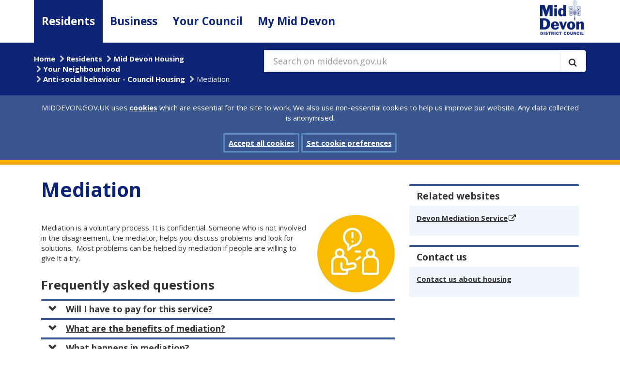

--- FILE ---
content_type: text/html; charset=utf-8
request_url: https://www.middevon.gov.uk/residents/mid-devon-housing/your-neighbourhood/anti-social-behaviour-council-housing/mediation/
body_size: 40756
content:

<!DOCTYPE html>
<html class="no-js residents" lang="en-GB" >
<head>
    <meta charset="utf-8" />
    <meta http-equiv="content-type" content="text/html; charset=utf-8" />
    <meta http-equiv="x-ua-compatible" content="IE=edge" />
    <meta name="viewport" content="width=device-width, initial-scale=1.0" />
    <meta name="pageID" content="4809" />
    <meta name="apple-mobile-web-app-title" content="MDDC" />
    <meta name="application-name" content="MDDC" />
    <meta name="msapplication-TileColor" content="#0d2477" />
    <meta name="msapplication-TileImage" content="/assets/img/logo/mstile-144x144.png" />
    <meta name="msapplication-config" content="/assets/img/logo/browserconfig.xml" />
    <meta name="theme-color" content="#0d2477" />
    <meta name="domain" content="www.middevon.gov.uk" />
    <meta id="fallback-beacon" />
    <meta name="google-translate-customization" content="51e278caccd005e4-6706a19f4cc6d205-g68535a62b3e93156-13">
            <meta name="description" content="Frequently asked questions on how mediation works" />

    
    
	



    <title>Mediation - MIDDEVON.GOV.UK</title>

    <!--check if GovDelivery value set-->
    <script>
        var value = localStorage.getItem('UKMIDDEVON_subscribe_overlay');
        if (value === '9999999999999') {
            localStorage.removeItem('UKMIDDEVON_subscribe_overlay');
        }
    </script>

    <link rel="apple-touch-icon" sizes="57x57" href="/assets/img/logo/apple-touch-icon-57x57.png" />
    <link rel="apple-touch-icon" sizes="60x60" href="/assets/img/logo/apple-touch-icon-60x60.png" />
    <link rel="apple-touch-icon" sizes="72x72" href="/assets/img/logo/apple-touch-icon-72x72.png" />
    <link rel="apple-touch-icon" sizes="76x76" href="/assets/img/logo/apple-touch-icon-76x76.png" />
    <link rel="apple-touch-icon" sizes="114x114" href="/assets/img/logo/apple-touch-icon-114x114.png" />
    <link rel="apple-touch-icon" sizes="120x120" href="/assets/img/logo/apple-touch-icon-120x120.png" />
    <link rel="apple-touch-icon" sizes="144x144" href="/assets/img/logo/apple-touch-icon-144x144.png" />
    <link rel="apple-touch-icon" sizes="152x152" href="/assets/img/logo/apple-touch-icon-152x152.png" />
    <link rel="apple-touch-icon" sizes="180x180" href="/assets/img/logo/apple-touch-icon-180x180.png" />
    <link rel="icon" type="image/png" href="/assets/img/logo/favicon-32x32.png" sizes="32x32" />
    <link rel="icon" type="image/png" href="/assets/img/logo/favicon-194x194.png" sizes="194x194" />
    <link rel="icon" type="image/png" href="/assets/img/logo/favicon-96x96.png" sizes="96x96" />
    <link rel="icon" type="image/png" href="/assets/img/logo/android-chrome-192x192.png" sizes="192x192" />
    <link rel="icon" type="image/png" href="/assets/img/logo/favicon-16x16.png" sizes="16x16" />
    <link rel="manifest" href="/assets/img/logo/manifest.json" />
    <link rel="mask-icon" href="/assets/img/logo/safari-pinned-tab.svg" color="#0d2477" />
    <link rel="shortcut icon" href="/assets/img/logo/favicon.ico" />
    <link rel="canonical" href="https://www.middevon.gov.uk/residents/mid-devon-housing/your-neighbourhood/anti-social-behaviour-council-housing/mediation/" />

    <link href="/DependencyHandler.axd?s=L2Fzc2V0cy9jc3MvbGlicy9ib290c3RyYXAuY3NzOw&amp;t=Css&amp;cdv=1029183410" type="text/css" rel="stylesheet"/><link href="/DependencyHandler.axd?s=L2Fzc2V0cy9jc3MvYm9vdGZsYXQuY3NzOw&amp;t=Css&amp;cdv=1029183410" type="text/css" rel="stylesheet"/><link href="https://fonts.googleapis.com/css?family=Open+Sans:400,700" type="text/css" rel="stylesheet"/><link href="/DependencyHandler.axd?s=L2Fzc2V0cy9jc3MvbGlicy9ib290c3RyYXAtZGF0ZXRpbWVwaWNrZXIuY3NzOy9hc3NldHMvY3NzL2xpYnMvZm9udC5hd2Vzb21lLmNzczsvYXNzZXRzL2Nzcy9saWJzL2pxdWVyeS51aS5jc3M7&amp;t=Css&amp;cdv=1029183410" type="text/css" rel="stylesheet"/>

      

    <script src="/assets/js/libs/jquery-2.2.4.min.js"></script>
</head>
<body>
    <!--[if lt IE 9]>
        <p class="browserupgrade">You are using an <strong>outdated</strong> browser. Please <a href="http://browsehappy.com/">upgrade your browser</a> to improve your experience.</p>
    <![endif]-->


    
<!-- header -->
<header class="base-header">
    <a href="#mainContentMd" id="content-skip" class="sr-only sr-only-focusable" aria-label="Skip to main content">Skip to main content</a>
    <nav class="base-nav navbar navbar-default navbar-static-top" aria-label="Site section navigation">
        <div class="container">
            <div class="row row-no-gutter">
                <div class="col-sm-1 col-sm-push-11">
                    <div class="navbar-header">
                        <button type="button" class="navbar-toggle collapsed" data-toggle="collapse" data-target="#nav-main-md" aria-expanded="false">
                            <span class="sr-only">Toggle navigation</span>
                            <span class="icon-bar"></span>
                            <span class="icon-bar"></span>
                            <span class="icon-bar"></span>
                        </button>
                        <a href="/" rel="home">
                            <img class="logo" src="/assets/img/logo/MdLogoBlueWebsite.png" alt="Mid Devon District Council logo" />
                        </a>
                    </div>
                </div>
                <div class="col-sm-11 col-sm-pull-1">
                    <div class="collapse navbar-collapse" id="nav-main-md">
                        <ul class="nav navbar-nav">
                            
	<li>
		<a href="/residents/" class="residents active">Residents</a>
	</li>
	<li>
		<a href="/business/" class="business">Business</a>
	</li>
	<li>
		<a href="/your-council/" class="your-council">Your Council</a>
	</li>
	<li>
		<a href="/mymiddevongovuk/" class="my-mid-devon">My Mid Devon</a>
	</li>

                        </ul>
                    </div>
                </div>
            </div>
        </div>
    </nav>
    <div class="header-breadcrumbs-md" role="navigation">
        <div class="container">
            <div class="row row-no-gutter">
                <div class="col-sm-7 col-sm-push-5">
                    <form class="search navbar-form" method="get" action="/search">

                        <span class="input-group input-group-lg input-group-full">
                            <label for="q" class="lblsearch">
                                Search on middevon.gov.uk
                            </label>
                            <input type="text" class="form-control" placeholder="Search on middevon.gov.uk" id="q" name="q" value="" />
                            <span class="input-group-btn">
                                <button class="btn" type="submit" title="Execute search" aria-label="Execute search">
                                    <span class="fa fa-search" aria-hidden="true"></span>
                                </button>
                            </span>
                        </span>
                    </form>
                </div>
                <div class="col-sm-5 col-sm-pull-7">
    <ul class="breadcrumb">
            <li><a href="/">Home</a></li>
            <li><a href="/residents/">Residents</a></li>
            <li><a href="/residents/mid-devon-housing/">Mid Devon Housing</a></li>
            <li><a href="/residents/mid-devon-housing/your-neighbourhood/">Your Neighbourhood</a></li>
            <li><a href="/residents/mid-devon-housing/your-neighbourhood/anti-social-behaviour-council-housing/">Anti-social behaviour - Council Housing</a></li>
        <li class="active"><span>Mediation</span></li>
    </ul>
                </div>
            </div>
        </div>
    </div>
    <section class="cookie-md" id="CookiePrompt" style="display: none;" aria-label="Site cookies prompt">
        <div class="container">
            <div class="col-xs-12">
                MIDDEVON.GOV.UK uses <a href="/cookies" id="link">cookies</a> which are essential for the site to work. We also use non-essential cookies to help us improve our website. Any data collected is anonymised.
            </div>
            <div class="col-xs-12">
                <br>
                <a href="javascript:void(0);" class="close cookie-accept-md btn btn-primary" id="buttonAccept" role="button">Accept all cookies</a>
                <a href="/cookies-on-middevongovuk" class="btn btn-primary" role="button">Set cookie preferences</a>
            </div>
        </div>
    </section>
    <section class="cookie-md-accept" id="CookieAccepted" style="display: none;" aria-label="Site cookies prompt Accepted">
        <div class="container">
            <p>
                You’ve accepted all cookies. You can <a href="/cookies-on-middevongovuk">change your cookie settings at any time.</a>
                <a id="HideCookieSettings" href="#" class="close btn btn-primary" role="button">Hide</a>
            </p>
        </div>
    </section>
</header>
<!-- main -->
<main id="mainContentMd" class="base-main page-top">
    
    
    <div class="container">
        <!-- cont -->
        
	<div class="row-fluid">
		<div class="col-lg-8">
			
<div class="page-header">
	<h1 class="main-title">Mediation</h1>
</div>
<p><span class="float-right"><img src="/media/354109/verbal-neighbour-disputes1.jpg?width=160&amp;height=160" alt="Verbal neighbour disputes" data-udi="umb://media/bfa68bf14e9b4583a70194f1631d8382" /></span></p>
<p> </p>
<p>Mediation is a voluntary process. It is confidential. Someone who is not involved in the disagreement, the mediator, helps you discuss problems and look for solutions.  Most problems can be helped by mediation if people are willing to give it a try.</p>
<h2>Frequently asked questions</h2>

<div class="panel-group panel-group-lists collapse in" id="accordion">
        <div class="panel panel-default">
            <div class="panel-heading">
                <a data-toggle="collapse" data-parent="#accordion" href="#collapse0" class="collapsed">
                    <span id="symbol0" class="glyphicon glyphicon-chevron-down">&nbsp;</span>Will I have to pay for this service?
                </a>
            </div>
            <div id="collapse0" class="panel-collapse collapse">
                <div class="panel-body table-responsive">
                    <p>Mediation is a voluntary process and will cost you nothing.</p>
                </div>
            </div>
        </div>
        <script>
            $("#collapse0").on("hide.bs.collapse", function () {
                if ($("#symbol0").hasClass("glyphicon-chevron-up")){
                    $("#symbol0").addClass("glyphicon-chevron-down").removeClass("glyphicon-chevron-up");
                }
            });
            $("#collapse0").on("show.bs.collapse",
                function() {
                    if ($("#symbol0").hasClass("glyphicon-chevron-down")){
                        $("#symbol0").addClass("glyphicon-chevron-up").removeClass("glyphicon-chevron-down");
                    }
                });
        </script>
        <div class="panel panel-default">
            <div class="panel-heading">
                <a data-toggle="collapse" data-parent="#accordion" href="#collapse1" class="collapsed">
                    <span id="symbol1" class="glyphicon glyphicon-chevron-down">&nbsp;</span>What are the benefits of mediation?
                </a>
            </div>
            <div id="collapse1" class="panel-collapse collapse">
                <div class="panel-body table-responsive">
                    <p>Mediation is confidential, and is carried out by impartial, specially trained mediators. It is:</p>
<ul>
<li>less costly than alternatives</li>
<li>less stressful than going to court</li>
<li>a way of enabling the parties involved to keep in control of the situation</li>
<li>flexible</li>
<li>focused on achieving a fair outcome</li>
<li>time saving in comparison with other ways of resolving disputes</li>
</ul>
                </div>
            </div>
        </div>
        <script>
            $("#collapse1").on("hide.bs.collapse", function () {
                if ($("#symbol1").hasClass("glyphicon-chevron-up")){
                    $("#symbol1").addClass("glyphicon-chevron-down").removeClass("glyphicon-chevron-up");
                }
            });
            $("#collapse1").on("show.bs.collapse",
                function() {
                    if ($("#symbol1").hasClass("glyphicon-chevron-down")){
                        $("#symbol1").addClass("glyphicon-chevron-up").removeClass("glyphicon-chevron-down");
                    }
                });
        </script>
        <div class="panel panel-default">
            <div class="panel-heading">
                <a data-toggle="collapse" data-parent="#accordion" href="#collapse2" class="collapsed">
                    <span id="symbol2" class="glyphicon glyphicon-chevron-down">&nbsp;</span>What happens in mediation?
                </a>
            </div>
            <div id="collapse2" class="panel-collapse collapse">
                <div class="panel-body table-responsive">
                    <p>The mediator will meet you either separately or together at an assessment meeting, prior to mediation taking place. The assessment meeting gives you an opportunity to find out more about mediation and also for the mediator to look at your case.</p>
<p>Once you are both happy to go ahead with mediation you will have regular meetings with the mediator until proposals are reached. This usually takes about three to five meetings of an hour and a half each.</p>
<p>The mediator will then draw up a record of your proposals in an agreed format.</p>
                </div>
            </div>
        </div>
        <script>
            $("#collapse2").on("hide.bs.collapse", function () {
                if ($("#symbol2").hasClass("glyphicon-chevron-up")){
                    $("#symbol2").addClass("glyphicon-chevron-down").removeClass("glyphicon-chevron-up");
                }
            });
            $("#collapse2").on("show.bs.collapse",
                function() {
                    if ($("#symbol2").hasClass("glyphicon-chevron-down")){
                        $("#symbol2").addClass("glyphicon-chevron-up").removeClass("glyphicon-chevron-down");
                    }
                });
        </script>
        <div class="panel panel-default">
            <div class="panel-heading">
                <a data-toggle="collapse" data-parent="#accordion" href="#collapse3" class="collapsed">
                    <span id="symbol3" class="glyphicon glyphicon-chevron-down">&nbsp;</span>How long does mediation take?
                </a>
            </div>
            <div id="collapse3" class="panel-collapse collapse">
                <div class="panel-body table-responsive">
                    <p>In comparison with other routes, mediation is a quick process. Most cases can be dealt with in about three to five meetings in total. The frequency and number of meetings depends on the complexity of the issues being discussed and your own timescales. At the assessment meeting the mediator will be able to give you a clearer idea about how many sessions you may need.</p>
                </div>
            </div>
        </div>
        <script>
            $("#collapse3").on("hide.bs.collapse", function () {
                if ($("#symbol3").hasClass("glyphicon-chevron-up")){
                    $("#symbol3").addClass("glyphicon-chevron-down").removeClass("glyphicon-chevron-up");
                }
            });
            $("#collapse3").on("show.bs.collapse",
                function() {
                    if ($("#symbol3").hasClass("glyphicon-chevron-down")){
                        $("#symbol3").addClass("glyphicon-chevron-up").removeClass("glyphicon-chevron-down");
                    }
                });
        </script>
        <div class="panel panel-default">
            <div class="panel-heading">
                <a data-toggle="collapse" data-parent="#accordion" href="#collapse4" class="collapsed">
                    <span id="symbol4" class="glyphicon glyphicon-chevron-down">&nbsp;</span>Is the agreement reached legally binding?
                </a>
            </div>
            <div id="collapse4" class="panel-collapse collapse">
                <div class="panel-body table-responsive">
                    <p>Mediation agreements are not legally binding and rely on the parties themselves to put into effect what they agreed. If required, you can take the mediation proposals to your solicitor for a legally binding agreement to be drawn up.</p>
                </div>
            </div>
        </div>
        <script>
            $("#collapse4").on("hide.bs.collapse", function () {
                if ($("#symbol4").hasClass("glyphicon-chevron-up")){
                    $("#symbol4").addClass("glyphicon-chevron-down").removeClass("glyphicon-chevron-up");
                }
            });
            $("#collapse4").on("show.bs.collapse",
                function() {
                    if ($("#symbol4").hasClass("glyphicon-chevron-down")){
                        $("#symbol4").addClass("glyphicon-chevron-up").removeClass("glyphicon-chevron-down");
                    }
                });
        </script>
        <div class="panel panel-default">
            <div class="panel-heading">
                <a data-toggle="collapse" data-parent="#accordion" href="#collapse5" class="collapsed">
                    <span id="symbol5" class="glyphicon glyphicon-chevron-down">&nbsp;</span>Where does mediation take place?
                </a>
            </div>
            <div id="collapse5" class="panel-collapse collapse">
                <div class="panel-body table-responsive">
                    <p>You can meet the mediators initially in your own home, at their offices or at any chosen venue of your choice.</p>
                </div>
            </div>
        </div>
        <script>
            $("#collapse5").on("hide.bs.collapse", function () {
                if ($("#symbol5").hasClass("glyphicon-chevron-up")){
                    $("#symbol5").addClass("glyphicon-chevron-down").removeClass("glyphicon-chevron-up");
                }
            });
            $("#collapse5").on("show.bs.collapse",
                function() {
                    if ($("#symbol5").hasClass("glyphicon-chevron-down")){
                        $("#symbol5").addClass("glyphicon-chevron-up").removeClass("glyphicon-chevron-down");
                    }
                });
        </script>
        <div class="panel panel-default">
            <div class="panel-heading">
                <a data-toggle="collapse" data-parent="#accordion" href="#collapse6" class="collapsed">
                    <span id="symbol6" class="glyphicon glyphicon-chevron-down">&nbsp;</span>Do I have to be in the same room as the other party?
                </a>
            </div>
            <div id="collapse6" class="panel-collapse collapse">
                <div class="panel-body table-responsive">
                    <p>No - initially the mediators will meet both parties separately with the aim of holding a joint meeting at a mutually agreeable venue.</p>
                </div>
            </div>
        </div>
        <script>
            $("#collapse6").on("hide.bs.collapse", function () {
                if ($("#symbol6").hasClass("glyphicon-chevron-up")){
                    $("#symbol6").addClass("glyphicon-chevron-down").removeClass("glyphicon-chevron-up");
                }
            });
            $("#collapse6").on("show.bs.collapse",
                function() {
                    if ($("#symbol6").hasClass("glyphicon-chevron-down")){
                        $("#symbol6").addClass("glyphicon-chevron-up").removeClass("glyphicon-chevron-down");
                    }
                });
        </script>
        <div class="panel panel-default">
            <div class="panel-heading">
                <a data-toggle="collapse" data-parent="#accordion" href="#collapse7" class="collapsed">
                    <span id="symbol7" class="glyphicon glyphicon-chevron-down">&nbsp;</span>Can I bring someone with me?
                </a>
            </div>
            <div id="collapse7" class="panel-collapse collapse">
                <div class="panel-body table-responsive">
                    <p>Yes you can bring someone with you, although they should not interrupt or take part in the mediation.</p>
                </div>
            </div>
        </div>
        <script>
            $("#collapse7").on("hide.bs.collapse", function () {
                if ($("#symbol7").hasClass("glyphicon-chevron-up")){
                    $("#symbol7").addClass("glyphicon-chevron-down").removeClass("glyphicon-chevron-up");
                }
            });
            $("#collapse7").on("show.bs.collapse",
                function() {
                    if ($("#symbol7").hasClass("glyphicon-chevron-down")){
                        $("#symbol7").addClass("glyphicon-chevron-up").removeClass("glyphicon-chevron-down");
                    }
                });
        </script>
        <div class="panel panel-default">
            <div class="panel-heading">
                <a data-toggle="collapse" data-parent="#accordion" href="#collapse8" class="collapsed">
                    <span id="symbol8" class="glyphicon glyphicon-chevron-down">&nbsp;</span>Do I need to contact them?
                </a>
            </div>
            <div id="collapse8" class="panel-collapse collapse">
                <div class="panel-body table-responsive">
                    <p>No, your <a href="/residents/mid-devon-housing/help-and-support/get-in-touch-with-your-neighbourhood-team/">Neighbourhood Officer</a> will make the referral to the <a rel="noopener noreferrer" href="http://devon-mediation.org.uk/" target="_blank">Devon Mediation Service</a> on your behalf.</p>
                </div>
            </div>
        </div>
        <script>
            $("#collapse8").on("hide.bs.collapse", function () {
                if ($("#symbol8").hasClass("glyphicon-chevron-up")){
                    $("#symbol8").addClass("glyphicon-chevron-down").removeClass("glyphicon-chevron-up");
                }
            });
            $("#collapse8").on("show.bs.collapse",
                function() {
                    if ($("#symbol8").hasClass("glyphicon-chevron-down")){
                        $("#symbol8").addClass("glyphicon-chevron-up").removeClass("glyphicon-chevron-down");
                    }
                });
        </script>
</div>

		</div>
		<div class="col-lg-4" style="margin-top:40px">
			
			

		<div class="panel panel-default">
			<h2 class="panel-heading">Related websites</h2>
			<div class="panel-body">
					<ul class="list-unstyled">
							<li>
								<a href="http://devon-mediation.org.uk/" _blank>Devon Mediation Service</a>
							</li>
					</ul>
			</div>
		</div>

			
					<div class="panel panel-default">
            <h2 class="panel-heading">Contact us</h2>
			<div class="panel-body">
				<ul class="list-unstyled">
					<li>
						<a href="/residents/mid-devon-housing/help-and-support/contact-us-about-council-housing/">
						    Contact us about housing
						</a>
					</li>
				</ul>
			</div>
		</div>

			
		</div>
	</div>



        <!--/ cont -->

    </div>
</main>
<!-- footer -->
<footer class="base-footer">
    <div class="footer-atoz">
        <div class="container">
            <div class="atoz-title">A to Z of Services</div>
            <ul class="atoz-letters">
	<li><a href="/AtoZ/?letter=A" title="Services starting with 'A'">A</a></li>
	<li><a href="/AtoZ/?letter=B" title="Services starting with 'B'">B</a></li>
	<li><a href="/AtoZ/?letter=C" title="Services starting with 'C'">C</a></li>
	<li><a href="/AtoZ/?letter=D" title="Services starting with 'D'">D</a></li>
	<li><a href="/AtoZ/?letter=E" title="Services starting with 'E'">E</a></li>
	<li><a href="/AtoZ/?letter=F" title="Services starting with 'F'">F</a></li>
	<li><a href="/AtoZ/?letter=G" title="Services starting with 'G'">G</a></li>
	<li><a href="/AtoZ/?letter=H" title="Services starting with 'H'">H</a></li>
	<li><a href="/AtoZ/?letter=I" title="Services starting with 'I'">I</a></li>
	<li><a href="/AtoZ/?letter=J" title="Services starting with 'J'">J</a></li>
	<li><a href="/AtoZ/?letter=K" title="Services starting with 'K'">K</a></li>
	<li><a href="/AtoZ/?letter=L" title="Services starting with 'L'">L</a></li>
	<li><a href="/AtoZ/?letter=M" title="Services starting with 'M'">M</a></li>
	<li><a href="/AtoZ/?letter=N" title="Services starting with 'N'">N</a></li>
	<li><a href="/AtoZ/?letter=O" title="Services starting with 'O'">O</a></li>
	<li><a href="/AtoZ/?letter=P" title="Services starting with 'P'">P</a></li>
	<li><a href="/AtoZ/?letter=Q" title="Services starting with 'Q'">Q</a></li>
	<li><a href="/AtoZ/?letter=R" title="Services starting with 'R'">R</a></li>
	<li><a href="/AtoZ/?letter=S" title="Services starting with 'S'">S</a></li>
	<li><a href="/AtoZ/?letter=T" title="Services starting with 'T'">T</a></li>
	<li><a href="/AtoZ/?letter=U" title="Services starting with 'U'">U</a></li>
	<li><a href="/AtoZ/?letter=V" title="Services starting with 'V'">V</a></li>
	<li><a href="/AtoZ/?letter=W" title="Services starting with 'W'">W</a></li>
	<li><a href="/AtoZ/?letter=X" title="Services starting with 'X'">X</a></li>
	<li><a href="/AtoZ/?letter=Y" title="Services starting with 'Y'">Y</a></li>
	<li><a href="/AtoZ/?letter=Z" title="Services starting with 'Z'">Z</a></li>
</ul>
        </div>
    </div>
    
	

    <div class="container footer-bottom">
        <ul class="footer-links">
            <li><a href="/accessibility">Accessibility</a></li>
            <li><a href="/your-council/customer-services/contact-details-and-opening-hours">Contact us</a></li>
            <li><a href="/privacy">Privacy</a></li>
            <li><a href="/cookies-on-middevongovuk">Cookies</a></li>
            <li><a href="/languages">Languages</a></li>
            <!--<li class="google-translate-md">
                <div id="google_translate_element">
                </div>
            </li>-->
        </ul>
        <div class="footer-icons">
            <!--<a href="https://public.govdelivery.com/accounts/UKMIDDEVON/subscriber/new" aria-label="Subscribe to GovDelivery"><div class="govDelivery"><svg xmlns="http://www.w3.org/2000/svg"
	 width="300.000000pt" height="205.000000pt" viewBox="0 0 300.000000 205.000000"
	 preserveAspectRatio="xMidYMid meet" focusable="false">
	<g transform="translate(0.000000,205.000000) scale(0.100000,-0.100000)"
	   fill="#ffffff" stroke="none">
		<path d="M1768 2030 c-44 -13 -87 -49 -108 -90 -19 -37 -20 -60 -20 -360 0
-355 1 -363 63 -417 42 -37 101 -56 163 -52 24 2 46 1 49 -2 5 -6 -41 -118
-106 -257 -40 -86 -44 -106 -24 -126 9 -9 23 -16 30 -16 7 0 62 33 122 73 59
40 193 131 297 201 l190 128 172 -1 c99 -1 190 3 213 9 50 13 96 51 121 101
19 36 20 60 20 355 l0 316 -25 47 c-14 25 -42 57 -62 71 l-37 25 -515 2 c-284
1 -528 -2 -543 -7z m116 -137 c28 -21 128 -95 223 -165 94 -71 178 -128 186
-128 8 0 50 26 94 58 43 33 142 107 221 165 144 108 182 125 200 90 14 -26 6
-38 -51 -80 -29 -21 -59 -43 -67 -50 -8 -7 -49 -37 -90 -68 -123 -90 -115 -82
-99 -102 8 -10 76 -91 152 -181 75 -90 137 -170 137 -177 0 -22 -29 -26 -48
-6 -9 10 -79 93 -155 184 -87 105 -143 165 -150 160 -7 -4 -39 -26 -72 -50
-32 -24 -66 -43 -75 -43 -9 0 -45 22 -81 50 -35 27 -67 49 -70 47 -4 -1 -59
-65 -123 -142 -189 -228 -186 -225 -201 -218 -28 10 -14 39 68 134 154 181
207 247 207 257 0 6 -48 46 -106 89 -217 159 -228 169 -204 198 20 24 49 18
104 -22z" />
		<path d="M149 999 c-47 -13 -86 -54 -94 -100 -10 -56 22 -87 109 -105 38 -8
75 -19 83 -25 34 -29 -6 -83 -70 -94 -30 -6 -49 -2 -93 20 -60 30 -74 26 -74
-22 0 -29 54 -47 140 -47 109 0 180 52 180 132 0 45 -28 68 -97 81 -108 21
-135 50 -89 96 32 32 95 34 149 5 49 -26 54 -25 59 11 4 22 0 33 -14 40 -28
15 -147 20 -189 8z" />
		<path d="M466 978 c-3 -7 -7 -25 -10 -40 -4 -16 -13 -28 -20 -28 -8 0 -16 -9
-19 -20 -3 -14 0 -20 10 -20 13 0 14 -8 9 -42 -18 -110 -19 -173 -3 -186 41
-34 137 -21 137 19 0 18 -4 20 -25 15 -14 -4 -35 -1 -46 5 -18 9 -20 17 -14
57 3 26 11 66 17 90 l10 42 49 0 c42 0 49 3 49 20 0 17 -7 20 -46 20 l-46 0 7
40 c7 40 6 40 -24 40 -18 0 -33 -6 -35 -12z" />
		<path d="M718 913 c-18 -3 -28 -12 -33 -30 -3 -14 -4 -27 -2 -29 2 -3 27 1 55
8 39 8 58 9 77 0 44 -20 31 -39 -32 -47 -109 -13 -153 -47 -153 -116 0 -47 28
-74 78 -72 20 1 65 2 100 3 34 0 62 2 62 3 0 1 7 38 15 81 8 44 18 92 20 107
14 79 -54 112 -187 92z m112 -150 c0 -43 -13 -62 -51 -77 -49 -20 -54 -20 -72
-1 -30 29 -2 72 56 85 53 13 67 11 67 -7z" />
		<path d="M990 906 c0 -2 13 -57 30 -122 16 -66 30 -125 30 -131 0 -7 -16 -38
-36 -68 l-35 -56 37 3 c37 3 40 6 129 150 50 81 101 166 114 188 l22 40 -34 0
c-32 0 -36 -5 -83 -85 -27 -46 -53 -83 -59 -81 -5 1 -18 39 -29 84 l-19 82
-34 0 c-18 0 -33 -2 -33 -4z" />
		<path d="M2916 356 l-7 -54 -59 0 c-71 1 -116 -24 -148 -81 -28 -50 -32 -139
-8 -176 16 -24 20 -25 121 -24 58 1 105 2 105 3 0 0 15 88 34 194 l33 192 -32
0 c-32 0 -33 -1 -39 -54z m-27 -111 c5 -6 -16 -142 -25 -156 -2 -5 -23 -14
-44 -20 -35 -11 -42 -10 -60 6 -13 11 -20 31 -20 53 0 41 34 106 64 121 20 10
73 7 85 -4z" />
		<path  d="M182 386 c-62 -20 -88 -40 -118 -92 -38 -64 -45 -174 -15 -222 27
-41 55 -52 140 -52 69 0 130 15 143 34 8 12 11 56 3 56 -2 0 -24 -10 -47 -23
-27 -14 -61 -22 -91 -22 -41 0 -53 5 -73 28 -47 55 -23 178 46 229 51 37 119
32 182 -14 21 -15 28 -9 31 28 2 22 -4 31 -26 42 -41 20 -126 24 -175 8z" />
		<path d="M2166 364 c-3 -9 -6 -27 -6 -40 0 -17 -6 -24 -20 -24 -22 0 -29 -35
-8 -42 8 -3 8 -28 -2 -99 -18 -129 -12 -139 75 -139 62 0 65 1 65 24 0 22 -3
24 -33 19 -54 -8 -61 10 -41 111 l17 86 49 0 c41 0 48 3 48 20 0 17 -7 20 -45
20 l-45 0 6 40 c6 39 6 40 -24 40 -18 0 -32 -6 -36 -16z" />
		<path d="M524 298 c-86 -22 -142 -155 -99 -237 18 -36 32 -41 109 -41 50 0 69
5 91 22 38 30 65 93 65 156 0 45 -4 57 -26 77 -15 14 -32 25 -38 26 -6 0 -25
2 -41 3 -17 1 -44 -1 -61 -6z m82 -61 c24 -21 26 -28 20 -69 -12 -82 -86 -133
-129 -90 -40 40 -13 151 41 171 38 13 38 13 68 -12z" />
		<path d="M915 299 c-21 -4 -56 -4 -76 -2 l-37 5 -11 -53 c-6 -30 -15 -83 -21
-119 -6 -36 -14 -75 -17 -88 -5 -21 -3 -23 28 -20 34 3 34 4 46 73 7 39 15 84
18 102 5 26 13 34 51 49 42 16 46 16 62 1 14 -15 15 -26 4 -99 -7 -46 -15 -93
-18 -106 -6 -22 -4 -23 27 -20 l34 3 18 107 c16 91 17 111 5 134 -15 33 -52
43 -113 33z" />
		<path d="M1270 299 c-14 -3 -46 -4 -72 -1 -45 5 -48 3 -48 -19 0 -13 -6 -55
-14 -94 -8 -38 -18 -91 -21 -117 l-7 -48 31 0 c17 0 31 3 31 8 0 7 25 134 35
180 7 27 66 56 95 47 29 -9 31 -32 15 -125 -20 -111 -20 -110 13 -110 26 0 30
4 41 52 20 88 25 191 9 211 -14 19 -68 27 -108 16z" />
		<path d="M1591 302 c-34 -5 -106 -82 -114 -121 -14 -68 -8 -101 22 -132 26
-26 36 -29 94 -29 99 0 124 8 130 39 3 14 4 28 2 30 -2 1 -26 -5 -54 -14 -61
-20 -105 -13 -127 21 -30 44 -15 53 98 56 l103 3 3 46 c5 80 -51 116 -157 101z
m83 -58 c9 -8 16 -24 16 -35 0 -17 -8 -19 -70 -19 -77 0 -84 7 -45 45 28 29
76 33 99 9z" />
		<path d="M1923 298 c-36 -9 -90 -59 -104 -95 -5 -13 -9 -49 -9 -79 0 -45 4
-59 25 -79 20 -21 33 -25 87 -25 84 0 107 8 114 37 9 34 1 37 -49 18 -97 -37
-149 31 -95 126 29 53 66 66 121 45 56 -21 57 -21 57 13 0 21 -6 32 -21 36
-33 11 -91 12 -126 3z" />
		<path d="M2464 302 c-36 -5 -102 -70 -114 -110 -19 -68 -13 -111 19 -143 26
-26 36 -29 94 -29 104 0 127 7 127 41 0 34 4 33 -51 13 -56 -19 -104 -11 -125
21 -30 45 -15 54 98 57 l103 3 3 46 c4 64 -25 97 -88 101 -25 2 -55 2 -66 0z
m80 -58 c9 -8 16 -24 16 -35 0 -17 -8 -19 -70 -19 -79 0 -90 13 -44 49 32 25
76 27 98 5z" />
	</g>
</svg>
</div></a>-->
            <a href="https://www.gov.uk" aria-label="link to .gov.uk"><div class="gov"><svg xmlns:xlink="http://www.w3.org/1999/xlink" x="0" y="0" width="133.5" height="131.1" viewBox="0 0 133.5 131.1" enable-background="new 0 0 793.889 239.999" xml:space="preserve" focusable="false"><g transform="matrix(1.0001954,0,0,0.99998172,-66.512063,-65.594795)" ><polygon transform="matrix(0.31921096,0,0,0.31921096,-11.742729,145.18477)" points="596.38 160.26 612.66 160.26 612.66 135.77 623.04 124.15 644.33 160.26 663.25 160.26 633.49 111.74 661.45 79.74 641.41 79.74 612.66 114.61 612.66 79.74 596.38 79.74 " /><g transform="matrix(0.31921096,0,0,0.31921096,-11.742729,145.18477)" ><path d="m541.1 145.63c-2.04-0.69-3.8-1.74-5.28-3.14-1.48-1.4-2.65-3.18-3.51-5.33-0.86-2.15-1.29-4.69-1.29-7.61l0-49.92-16.11 0 0 52.33c0 4.49 0.81 8.55 2.44 12.18 1.63 3.63 3.9 6.72 6.82 9.26 2.92 2.55 6.38 4.51 10.38 5.9 4 1.39 8.38 2.08 13.13 2.08 4.75 0 9.13-0.69 13.13-2.08 4-1.38 7.45-3.35 10.35-5.9 2.9-2.54 5.16-5.63 6.79-9.26 1.63-3.63 2.44-7.69 2.44-12.18l0-52.33-16 0 0 49.92c0 2.92-0.43 5.46-1.29 7.61-0.86 2.15-2.03 3.93-3.51 5.33-1.48 1.4-3.24 2.45-5.28 3.15-2.04 0.69-4.24 1.04-6.6 1.04-2.36 0-4.56-0.35-6.6-1.04M482.25 155.15 482.25 155.15" /><path d="m482.25 155.15c0.54 1.23 1.28 2.32 2.22 3.26 0.94 0.94 2.03 1.67 3.29 2.19 1.25 0.53 2.57 0.79 3.96 0.79 1.38 0 2.7-0.26 3.93-0.79 1.23-0.52 2.32-1.25 3.26-2.19 0.94-0.93 1.68-2.02 2.22-3.26 0.54-1.24 0.81-2.56 0.81-3.99 0-1.38-0.27-2.68-0.81-3.9-0.54-1.22-1.28-2.28-2.22-3.2-0.94-0.92-2.02-1.65-3.26-2.19-1.24-0.54-2.55-0.81-3.93-0.81-1.39 0-2.7 0.27-3.96 0.81-1.26 0.54-2.35 1.27-3.29 2.19-0.93 0.92-1.68 1.98-2.22 3.2-0.54 1.22-0.81 2.52-0.81 3.9 0 1.42 0.27 2.75 0.81 3.99" /></g><polygon transform="matrix(0.31921096,0,0,0.31921096,-11.742729,145.18477)" points="456.4 160.26 479.14 79.74 461.11 79.74 445.9 140.26 445.34 140.26 429.78 79.74 411.53 79.74 434.27 160.26 " /><path transform="matrix(0.31921096,0,0,0.31921096,-11.742729,145.18477)" d="m357.58 144.67c-2.69-1.33-4.95-3.17-6.76-5.53-1.82-2.36-3.19-5.14-4.13-8.36-0.94-3.22-1.4-6.74-1.4-10.56l0-0.45c0-3.78 0.47-7.29 1.4-10.53 0.94-3.24 2.31-6.04 4.13-8.39 1.82-2.36 4.07-4.2 6.77-5.53 2.7-1.33 5.8-1.99 9.32-1.99 3.52 0 6.62 0.67 9.29 1.99 2.68 1.33 4.93 3.17 6.77 5.53 1.83 2.36 3.22 5.16 4.15 8.39 0.94 3.24 1.4 6.75 1.4 10.53l0 0.45c0 3.82-0.47 7.34-1.4 10.56-0.93 3.22-2.32 6.01-4.15 8.37-1.83 2.36-4.09 4.2-6.77 5.53-2.68 1.33-5.77 1.99-9.29 1.99-3.52 0-6.62-0.66-9.32-1.99m-6.82-62.83c-4.74 2.15-8.76 5.09-12.07 8.82-3.31 3.73-5.84 8.1-7.58 13.14-1.74 5.03-2.61 10.44-2.61 16.2 0 5.8 0.87 11.21 2.61 16.23 1.74 5.02 4.27 9.4 7.58 13.14 3.31 3.74 7.34 6.68 12.07 8.81 4.74 2.13 10.12 3.2 16.14 3.2 5.99 0 11.36-1.07 16.12-3.2 4.75-2.13 8.79-5.07 12.1-8.81 3.31-3.74 5.84-8.12 7.58-13.14 1.74-5.01 2.61-10.42 2.61-16.23 0-5.76-0.87-11.16-2.61-16.2-1.74-5.03-4.27-9.41-7.58-13.14-3.31-3.72-7.35-6.66-12.1-8.82-4.75-2.15-10.13-3.23-16.12-3.23-6.03 0-11.41 1.07-16.14 3.23M261.9 119.66 261.9 119.66" /><path transform="matrix(0.31921096,0,0,0.31921096,-11.742729,145.18477)" d="m261.9 119.66c0-3.4 0.43-6.71 1.29-9.91 0.86-3.2 2.17-6.02 3.93-8.45 1.76-2.43 4.01-4.39 6.74-5.87 2.73-1.48 5.99-2.22 9.77-2.22 2.39 0 4.57 0.31 6.51 0.93 1.95 0.62 3.68 1.46 5.19 2.53 1.52 1.07 2.85 2.34 4.01 3.82 1.16 1.48 2.17 3.08 3.03 4.8l14.26-8.03c-1.35-2.81-3.11-5.36-5.28-7.66-2.17-2.3-4.67-4.27-7.5-5.89-2.83-1.63-5.95-2.88-9.38-3.76-3.42-0.88-7.05-1.32-10.86-1.32-5.88 0-11.18 1.08-15.92 3.23-4.74 2.15-8.78 5.09-12.13 8.82-3.35 3.72-5.93 8.1-7.75 13.14-1.82 5.04-2.72 10.44-2.72 16.2 0 5.8 0.81 11.21 2.44 16.23 1.63 5.02 4.01 9.4 7.13 13.14 3.12 3.74 6.97 6.68 11.54 8.81 4.57 2.13 9.79 3.2 15.67 3.2 2.51 0 4.87-0.26 7.1-0.79 2.23-0.52 4.28-1.24 6.15-2.16 1.87-0.92 3.56-2.02 5.05-3.31 1.5-1.29 2.75-2.72 3.76-4.29l0 9.43 14.26 0 0-44.13-36.44 0 0 12.41 20.61 0 0 0.79c0 1.72-0.29 3.59-0.87 5.61-0.58 2.02-1.59 3.9-3.03 5.65-1.44 1.74-3.37 3.19-5.78 4.35-2.41 1.16-5.44 1.74-9.07 1.74-3.78 0-7.04-0.74-9.77-2.22-2.73-1.48-4.98-3.43-6.74-5.87-1.76-2.43-3.07-5.24-3.93-8.42-0.86-3.18-1.29-6.49-1.29-9.94l0-0.56z" /><path d="m91.67 96.11c3.64 1.5 7.76-0.22 9.24-3.81 1.49-3.59-0.21-7.75-3.85-9.24-3.56-1.47-7.71 0.28-9.19 3.88-1.48 3.58 0.23 7.71 3.8 9.17" /><path d="m75.66 105.49c3.64 1.5 7.76-0.21 9.24-3.81 1.49-3.59-0.21-7.75-3.85-9.25-3.56-1.46-7.71 0.29-9.19 3.89-1.48 3.58 0.23 7.71 3.8 9.17" /><path d="m70.98 123.29c3.64 1.5 7.77-0.21 9.25-3.81 1.49-3.58-0.21-7.75-3.85-9.25-3.56-1.46-7.71 0.28-9.19 3.88-1.48 3.58 0.23 7.71 3.8 9.17" /><path d="m109.54 101.75c3.64 1.5 7.77-0.22 9.24-3.81 1.49-3.58-0.21-7.75-3.85-9.25-3.57-1.46-7.71 0.28-9.19 3.89-1.48 3.58 0.23 7.71 3.8 9.17" /><path d="m174.27 96.11c-3.64 1.5-7.76-0.22-9.25-3.81-1.49-3.59 0.22-7.75 3.85-9.24 3.57-1.47 7.71 0.28 9.2 3.88 1.48 3.58-0.23 7.71-3.8 9.17" /><path d="m190.27 105.49c-3.64 1.5-7.76-0.21-9.24-3.81-1.49-3.59 0.22-7.75 3.85-9.25 3.57-1.46 7.71 0.29 9.2 3.89 1.48 3.58-0.23 7.71-3.8 9.17" /><path d="m194.96 123.29c-3.64 1.5-7.76-0.21-9.24-3.81-1.49-3.58 0.22-7.75 3.85-9.25 3.56-1.46 7.71 0.28 9.19 3.88 1.49 3.58-0.23 7.71-3.8 9.17" /><path d="m156.4 101.75c-3.64 1.5-7.76-0.22-9.25-3.81-1.49-3.58 0.22-7.75 3.85-9.25 3.57-1.46 7.71 0.28 9.19 3.89 1.48 3.58-0.23 7.71-3.8 9.17" /><path d="m136.7 83.5 0.02-0.02 8.94 4.69 0-13.17-8.93 2.83-0.02-0.03c-0.25-0.33-0.54-0.62-0.87-0.87l-0.02-0.03 3.59-11.3-6.45 0-6.45 0 3.59 11.3-0.03 0.03c-0.32 0.25-0.62 0.55-0.86 0.88l-0.03 0.03-8.93-2.83 0 13.17 8.94-4.69 0.02 0.02c0.27 0.35 0.58 0.66 0.92 0.92l-5.13 15.48c-0.01 0.02-0.01 0.04-0.02 0.06l-0.01 0.02 0 0c-0.24 0.77-0.37 1.59-0.37 2.44 0 4.19 3.09 7.65 7.12 8.24 0.06 0.01 0.12 0.02 0.18 0.03 0.34 0.05 0.69 0.07 1.05 0.07 0.35 0 0.7-0.03 1.05-0.07 0.06-0.01 0.12-0.02 0.18-0.03 4.02-0.59 7.12-4.05 7.12-8.24 0-0.85-0.13-1.67-0.37-2.44l0 0-0.01-0.02c0-0.02-0.01-0.04-0.02-0.06l-5.13-15.48c0.35-0.26 0.66-0.57 0.92-0.92" /><path d="m132.96 159.27c16.97 0 33.03 1.15 47.34 3.2 4.06-17.08 9.01-26.86 14.11-33.83l-9.61-3.42c0.96 4.88 1.11 7.15 0.04 10.29-1.59-1.55-3.09-4.4-4.26-8.76l-4.65 15.51c2.83-1.95 5.02-3.21 7.52-3.27-4.43 9.55-9.97 12.01-13.56 11.34-4.38-0.8-6.39-4.71-5.72-8.02 1.01-4.69 5.83-5.92 8.08-0.46 4.31-8.78-3-11.52-7.7-8.92 7.22-7.2 8.04-13.6 2.22-21.34-8.12 6.21-8.21 12.35-4.56 21-4.74-5.43-12.12-2.51-9.45 6.25 3.42-5.29 7.94-1.96 7.23 3.06-0.6 4.38-6.38 7.92-13.59 7.29-10.32-0.94-10.93-8.06-11.19-13.95 2.54-0.47 7.11 1.88 11 7.35l1.44-16.45c-4.24 4.42-8.09 5.26-12.37 5.39 1.42-4.44 7.97-11.72 7.97-11.72l-9.51 0-0.01 0 0 0-11.01 0c0 0 6.54 7.28 7.97 11.72-4.28-0.14-8.13-0.97-12.37-5.39l1.43 16.45c3.9-5.47 8.47-7.82 11-7.35-0.26 5.9-0.87 13.02-11.19 13.96-7.2 0.63-12.99-2.91-13.59-7.29-0.71-5.03 3.82-8.36 7.24-3.06 2.67-8.77-4.71-11.68-9.45-6.25 3.65-8.65 3.56-14.79-4.56-21-5.83 7.74-5 14.14 2.22 21.35-4.7-2.6-12 0.14-7.7 8.92 2.25-5.46 7.07-4.24 8.08 0.46 0.68 3.31-1.34 7.22-5.72 8.03-3.59 0.66-9.12-1.79-13.56-11.34 2.5 0.06 4.68 1.32 7.52 3.27l-4.66-15.51c-1.17 4.36-2.67 7.21-4.26 8.76-1.07-3.14-0.92-5.41 0.04-10.29l-9.61 3.42c5.1 6.97 10.05 16.75 14.11 33.83 14.3-2.04 30.36-3.19 47.32-3.19" /></g></svg></div></a>
            <a href="https://twitter.com/MidDevonDC" class="twitter-follow-button" data-show-count="false" data-show-screen-name="false" data-dnt="true" aria-label="link to Mid Devon District Council Twitter account"><div class="gov"><svg xmlns="http://www.w3.org/2000/svg" viewBox="0 0 512 512"><!--!Font Awesome Free 6.5.1 by fontawesome - https://fontawesome.com License - https://fontawesome.com/license/free Copyright 2024 Fonticons, Inc.--><path d="M389.2 48h70.6L305.6 224.2 487 464H345L233.7 318.6 106.5 464H35.8L200.7 275.5 26.8 48H172.4L272.9 180.9 389.2 48zM364.4 421.8h39.1L151.1 88h-42L364.4 421.8z" /></svg></div></a>
            <a href="https://www.facebook.com/MidDevonDC" aria-label="link to Mid Devon District Council Facebook account" style=""><span class="fa fa-facebook"></span></a>
        </div>
    </div>
</footer>

    <script src="/DependencyHandler.axd?s=L2Fzc2V0cy9qcy9saWJzL2Jvb3RzdHJhcC5qczsvYXNzZXRzL2pzL2xpYnMvU2l0ZS5qczs&amp;t=Javascript&amp;cdv=1029183410" ></script><script src="/DependencyHandler.axd?s=[base64]&amp;t=Javascript&amp;cdv=1029183410" ></script>
    
    
	



        <script>
            window.lMd = null;
        </script>


</body>
</html>


--- FILE ---
content_type: text/css
request_url: https://www.middevon.gov.uk/DependencyHandler.axd?s=L2Fzc2V0cy9jc3MvYm9vdGZsYXQuY3NzOw&t=Css&cdv=1029183410
body_size: 12967
content:

colors-md{color:#ddd;color:white;color:#868686;color:#333;color:gray;color:black;color:#e6e9ed;color:#f5f7fa;color:#4c4c4c;color:#656d78;color:#3A568E;color:#0D2477;color:#F1F5FD;color:#E9EFFC;color:#BACFFD;color:#333;color:white;color:#3A568E;color:#597abb;color:white;color:#F3AA03;color:#F3AA03;color:#F3AA03;color:#F3AA03;color:#BACFFD;color:#6694fb;color:#333;color:#fff;color:#3A568E;color:#0D2477;color:#598abb;color:#0D2477;color:#3A568E;color:#1555bc;color:#598abb;color:#333;color:white;color:gray;color:#a6a6a6;color:#a6a6a6;color:#cccccc;color:#ddd;color:#333;color:#0D2477;color:#3A568E;color:#1555bc;color:#598abb;color:white;color:#333;color:#237964;color:#37bc9b;color:#35b47f;color:#6cd4a9;color:#333;color:white;color:#a6212e;color:#da4453;color:#d83b65;color:#e7849e;color:#333;color:white;color:#F3AA03;color:#9d6e02;color:#483201;color:#e9a303;color:#fdc23c;color:#e97d03;color:#fda746;color:#333;color:white;color:#709bc5;color:#aec6de;color:#a7cadb;color:#e4eff4;color:#333;color:white;}caption{color:black;}body{font-family:"Open Sans",Verdana,Helvetica,sans-serif;color:#333;background-color:#fff;font-size:15px;}a{color:#333;text-decoration:none;font-weight:bold;}a:hover{color:#0D2477;text-decoration:underline;}a:focus{color:#333 !important;background-color:#BACFFD !important;outline:5px dashed red;position:inherit;}.carousel-inner a:focus{display:block;}.btn:focus,.form-control:focus,.input-group-addon:focus{border-color:#6694fb !important;outline:3px dashed red;}.container img{max-width:100%;height:auto !important;}div.debug{display:none;}h1,h2,h3,h4,h5,h6,.h1,.h2,.h3,.h4,.h5,.h6{font-family:inherit;font-weight:700;line-height:1.1;color:inherit;}h1 small,h2 small,h3 small,h4 small,h5 small,h6 small,.h1 small,.h2 small,.h3 small,.h4 small,.h5 small,.h6 small{color:#e7e9ec;}h1,h2,h3{margin-top:30px;margin-bottom:15px;}h4,h5,h6{margin-top:15px;margin-bottom:15px;}h6{font-weight:normal;}h1,.h1{font-size:2em;}h1.main-title,.h1.main-title{font-size:2.7em;}h2,.h2{font-size:1.7em;}h2.main-title,h2 .contourPageName,.h2.main-title,.h2 .contourPageName{font-size:2.295em;color:#000000;}h3,.h3{font-size:1.3em;}h3.main-title,.h3.main-title{font-size:1.755em;}h4,.h4{font-size:1em;}h4.main-title,.h4.main-title{font-size:1.35em;}h5,.h5{font-size:.85em;}h6,.h6{font-size:.7em;}p.main-title,.p.main-title{font-size:2em;color:#000000;text-decoration:none;font-weight:bold;}.line-tight,.col-navlist-md .col-navlist-item-md{line-height:1.25em;}blockquote{border-left:3px solid #598abb;}.img-rounded{-webkit-border-radius:2px;-moz-border-radius:2px;border-radius:2px;}.img-comment{font-size:15px;line-height:1.2;font-style:italic;margin:24px 0;}.btn{color:#333;border:3px solid #E9EFFC;-webkit-border-radius:2px;-moz-border-radius:2px;border-radius:2px;padding:.5em;min-width:8em;font-size:1em;font-weight:bold;background-color:#fff;border-color:#F1F5FD;white-space:normal;}.btn:hover,.btn:focus,.btn:active,.btn.active{border-color:#e6e9ed;background-color:#f5f7fa;}.btn.btn-sm{padding:5px 10px;min-width:0;font-size:0.8em;line-height:1.5;border-radius:3px;}.btn.disabled,.btn[disabled]{opacity:0.45;filter:alpha(opacity=45);}.btn-link,.btn-link:hover,.btn-link:focus,.btn-link:active,.btn-link.active,.btn-link.disabled,.btn-link[disabled]{border-color:transparent;background-color:transparent;color:#3A568E;-webkit-box-shadow:none;-moz-box-shadow:none;box-shadow:none;}.btn-link:hover,.btn-link:focus{text-decoration:underline;}.btn-default{border-color:white;}.btn-default:hover,.btn-default:focus,.btn-default:active,.btn-default.active{background-color:#f5f7fa;border-color:white;}.btn-default,.btn-default.disabled,.btn-default[disabled]{background-color:#ddd;border-color:white;}.open .dropdown-toggle.btn-default{border-color:#f5f7fa;background-color:#f5f7fa;}.btn-primary{color:white;background-color:#3A568E;border-color:#598abb;height:40px;}.btn-primary:hover,.btn-primary:focus{background-color:#0D2477;border-color:#1555bc;}.open .dropdown-toggle.btn-primary{border-color:#1555bc;background-color:#0D2477;}.btn-info{color:white;background-color:#aec6de;border-color:#e4eff4;}.btn-info,.btn-info:active,.btn-info.active,.btn-info.disabled,.btn-info[disabled]{border-color:#e4eff4;background-color:#aec6de;}.btn-info:hover,.btn-info:focus{border-color:#a7cadb;background-color:#709bc5;}.open .dropdown-toggle.btn-info{border-color:#a7cadb;background-color:#709bc5;}.btn-success{color:white;background-color:#37bc9b;border-color:#6cd4a9;}.btn-success,.btn-success:active,.btn-success.active,.btn-success.disabled,.btn-success[disabled]{border-color:#6cd4a9;background-color:#37bc9b;}.btn-success:hover,.btn-success:focus{border-color:#35b47f;background-color:#237964;}.open .dropdown-toggle.btn-success{border-color:#35b47f;background-color:#237964;}.btn-warning{color:white;background-color:#F3AA03;border-color:#fda746;}.btn-warning,.btn-warning:active,.btn-warning.active,.btn-warning.disabled,.btn-warning[disabled]{border-color:#fda746;background-color:#F3AA03;}.btn-warning:hover,.btn-warning:focus{border-color:#e97d03;background-color:#9d6e02;}.open .dropdown-toggle.btn-warning{border-color:#e97d03;background-color:#9d6e02;}.btn-danger{color:white;background-color:#da4453;border-color:#e7849e;}.btn-danger,.btn-danger:active,.btn-danger.active,.btn-danger.disabled,.btn-danger[disabled],.btn-danger .open .dropdown-toggle.btn{border-color:#e7849e;background-color:#da4453;}.btn-danger:hover,.btn-danger:focus{border-color:#d83b65;background-color:#a6212e;}.open .dropdown-toggle.btn-danger{border-color:#d83b65;background-color:#a6212e;}.btn-group.open .dropdown-toggle{-webkit-box-shadow:none;-moz-box-shadow:none;box-shadow:none;}.btn-group .btn{border-left-color:#ededed;}.btn-group.open .btn-default.dropdown-toggle,.btn-group .btn-default:focus,.btn-group .btn-default:active,.btn-group .btn-default.active{color:#ddd;}.btn-group .btn-primary,.btn-group .btn-primary:focus,.btn-group .btn-primary:active,.btn-group .btn-primary.active{border-left-color:#304775;}.btn-group .btn-success,.btn-group .btn-success:focus,.btn-group .btn-success:active,.btn-group .btn-success.active{border-left-color:#2fa084;}.btn-group .btn-warning,.btn-group .btn-warning:focus,.btn-group .btn-warning:active,.btn-group .btn-warning.active{border-left-color:#b78002;}.btn-group .btn-danger,.btn-group .btn-danger:focus,.btn-group .btn-danger:active,.btn-group .btn-danger.active{border-left-color:#d1293a;}.btn-group .btn-info,.btn-group .btn-info:focus,.btn-group .btn-info:active,.btn-group .btn-info.active{border-left-color:#95b4d4;}.btn-group .btn:first-child,.btn-group .btn-primary:first-child,.btn-group .btn-success:first-child,.btn-group .btn-warning:first-child,.btn-group .btn-danger:first-child,.btn-group .btn-info:first-child{border-left-color:transparent;}.btn-group-vertical .btn,.btn-group-vertical .btn-group .btn-primary{border-top-color:#ededed !important;}.btn-group-vertical .btn-primary,.btn-group-vertical .btn-primary:focus,.btn-group-vertical .btn-primary:active,.btn-group-vertical .btn-primary.active,.btn-group-vertical .btn-group .btn-primary{border-top-color:#304775 !important;}.btn-group-vertical .btn-success,.btn-group-vertical .btn-success:focus,.btn-group-vertical .btn-success:active,.btn-group-vertical .btn-success.active,.btn-group-vertical .btn-group .btn-success{border-top-color:#2fa084 !important;}.btn-group-vertical .btn-warning,.btn-group-vertical .btn-warning:focus,.btn-group-vertical .btn-warning:active,.btn-group-vertical .btn-warning.active,.btn-group-vertical .btn-group .btn-warning{border-top-color:#b78002 !important;}.btn-group-vertical .btn-danger,.btn-group-vertical .btn-danger:focus,.btn-group-vertical .btn-danger:active,.btn-group-vertical .btn-danger.active,.btn-group-vertical .btn-group .btn-danger{border-top-color:#d1293a !important;}.btn-group-vertical .btn-info,.btn-group-vertical .btn-info:focus,.btn-group-vertical .btn-info:active,.btn-group-vertical .btn-info.active,.btn-group-vertical .btn-group .btn-info{border-top-color:#95b4d4 !important;}.btn-group-vertical .btn:not(.btn-default):first-child,.btn-group-vertical .btn-primary:first-child,.btn-group-vertical .btn-success:first-child,.btn-group-vertical .btn-warning:first-child,.btn-group-vertical .btn-danger:first-child,.btn-group-vertical .btn-info:first-child{border-top:none;}.label,.badge{background-color:#3A568E;}.label-default,.badge-default{border:1px solid #fff;background-color:#ddd;color:#4c4c4c;}.label-primary,.badge-primary{border-color:#3A568E;background-color:#3A568E;}.label-success,.badge-success{border-color:#37bc9b;background-color:#37bc9b;}.label-danger,.badge-danger{border-color:#da4453;background-color:#da4453;}.label-warning,.badge-warning{border-color:#F3AA03;background-color:#F3AA03;}.label-info,.badge-info{border-color:#aec6de;background-color:#aec6de;}.tooltip-inner{color:#ddd;background-color:#4c4c4c;}.tooltip.top .tooltip-arrow,.tooltip.top-left .tooltip-arrow,.tooltip.top-right .tooltip-arrow{border-top-color:#4c4c4c;}.tooltip.right .tooltip-arrow{border-right-color:#4c4c4c;}.tooltip.left .tooltip-arrow{border-left-color:#4c4c4c;}.tooltip.bottom .tooltip-arrow,.tooltip.bottom-left .tooltip-arrow,.tooltip.bottom-right .tooltip-arrow{border-bottom-color:#4c4c4c;}.popover{background-color:#F1F5FD;color:#4c4c4c;border:2px solid #aec6de;box-shadow:none;}.popover-title{padding-bottom:0;font-weight:bold;color:#1555bc;background-color:transparent;border-bottom:none;}.popover h1,.popover h2,.popover h3,.popover h4,.popover h5,.popover h6{border-bottom:1px dashed #e0e8fb !important;}.popover.top .arrow{border-top-color:#aec6de;}.popover.top .arrow:after{border-top-color:#F1F5FD;left:2px;}.popover.right .arrow{border-right-color:#aec6de;}.popover.right .arrow:after{border-right-color:#F1F5FD;left:2px;}.popover.bottom .arrow{border-bottom-color:#aec6de;}.popover.bottom .arrow:after{border-bottom-color:#F1F5FD;left:2px;}.popover.left .arrow{border-left-color:#aec6de;}.popover.left .arrow:after{border-left-color:#F1F5FD;left:2px;}.progress{background-color:#e6e9ed;-webkit-box-shadow:none;-moz-box-shadow:none;box-shadow:none;}.progress-bar{background-color:#3A568E;-webkit-box-shadow:none;-moz-box-shadow:none;box-shadow:none;}.progress-bar-success{background-color:#37bc9b;}.progress-bar-info{background-color:#aec6de;}.progress-bar-warning{background-color:#F3AA03;}.progress-bar-danger{background-color:#da4453;}.breadcrumb{color:#F1F5FD;background-color:#0D2477;margin:0;}.breadcrumb > .active{color:#F1F5FD;}.breadcrumb a{color:#fff;}.breadcrumb > li + li:before{display:inline-block;font:normal normal normal 14px/1 FontAwesome;font-size:inherit;text-rendering:auto;-webkit-font-smoothing:antialiased;-moz-osx-font-smoothing:grayscale;width:1.28571429em;text-align:center;content:"\f054";}.breadcrumb-arrow{padding:0;list-style:none;background-color:#fff;height:36px;line-height:36px;}.breadcrumb-arrow li:first-child a{-webkit-border-radius:2px 0 0 2px;-moz-border-radius:2px 0 0 2px;border-radius:2px 0 0 2px;}.breadcrumb-arrow li,.breadcrumb-arrow li a,.breadcrumb-arrow li span{display:inline-block;vertical-align:top;}.breadcrumb-arrow li:not(:first-child){margin-left:-5px;}.breadcrumb-arrow li + li:before{padding:0;content:"";}.breadcrumb-arrow li span{padding:0 10px;}.breadcrumb-arrow li a,.breadcrumb-arrow li:not(:first-child) span{padding:0 10px 0 25px;height:36px;line-height:36px;}.breadcrumb-arrow li:first-child a{padding:0 10px;}.breadcrumb-arrow li a{position:relative;border:1px solid #1555bc;color:#ddd;background-color:#1555bc;text-decoration:none;}.breadcrumb-arrow li:first-child a{padding-left:10px;}.breadcrumb-arrow li a:before,.breadcrumb-arrow li a:after{position:absolute;top:-1px;content:'';width:0;height:0;border-top:18px solid transparent;border-bottom:18px solid transparent;}.breadcrumb-arrow li a:before{right:-10px;border-left-width:11px;border-left-style:solid;border-left-color:#1555bc;z-index:3;}.breadcrumb-arrow li a:after{right:-11px;border-left:11px solid #10408e;z-index:2;}.breadcrumb-arrow li a:hover,.breadcrumb-arrow li a:focus{background-color:#598abb;border:1px solid #598abb;}.breadcrumb-arrow li a:hover:before,.breadcrumb-arrow li a:focus:before{border-left-color:#598abb;}.breadcrumb-arrow li a:active{background-color:#10408e;border:1px solid #10408e;}.breadcrumb-arrow li a:active:before,.breadcrumb-arrow li a:active:after{border-left-color:#10408e;}.breadcrumb-arrow li span{color:#F1F5FD;}.pagination > li > a,.pagination > li > span{color:#4c4c4c;background-color:#ddd;border-color:#598abb;}.pagination > li > a:hover,.pagination > li > span:hover,.pagination > li > a:focus,.pagination > li > span:focus{color:#ddd;background-color:#598abb;border-color:#598abb;}.pagination > .active > a,.pagination > .active > span,.pagination > .active > a:hover,.pagination > .active > span:hover,.pagination > .active > a:focus,.pagination > .active > span:focus{color:#ddd;background-color:#35b47f;border-color:#35b47f;}.pagination > .disabled > span,.pagination > .disabled > span:hover,.pagination > .disabled > span:focus,.pagination > .disabled > a,.pagination > .disabled > a:hover,.pagination > .disabled > a:focus{color:#e6e9ed;background-color:#ddd;border-color:#598abb;}.pager li > a,.pager li > span{color:#ddd;background-color:#35b47f;border-color:#35b47f;}.pager li > a:hover,.pager li > a:focus{background-color:#6cd4a9;border-color:#6cd4a9;}.pager .disabled > a,.pager .disabled > a:hover,.pager .disabled > a:focus,.pager .disabled > span{color:#e6e9ed;background-color:#ddd;border-color:#e6e9ed;}.control-label{display:inline-block;max-width:100%;font-size:1.2em;font-weight:normal;color:#0D2477;border:none;}.form-group{border-top:1px dashed #e0e8fb;border-bottom:1px dashed #e0e8fb;padding-top:15px;padding-bottom:15px;margin-bottom:0;margin-top:-1px;}.form-group fieldset{margin-bottom:-10px;}.form-group.focus{background-color:#E9EFFC;}.form-group.focus .feedback-md .trigger-md i.fa-stack-2x:before{content:"\f111";}.form-group.focus .feedback-md .trigger-md i.fa-stack-1x{color:#fff;}.form-group.focus .feedback-md.has-help .target-md.popover.right{display:block;}.form-group.focus .feedback-md.has-help .target-md.popover.right .content-md .message-md{display:block;}.form-control{font-size:16px;color:#4c4c4c;-webkit-border-radius:2px;-moz-border-radius:2px;border-radius:2px;padding:.5em;height:100%;border:3px solid #E9EFFC;background-color:white;}.form-control,.form-control:focus{-webkit-box-shadow:none;-moz-box-shadow:none;box-shadow:none;}.form-control:focus{border-color:#BACFFD;}.form-control::-moz-placeholder,.form-control:-ms-input-placeholder,.form-control::-webkit-input-placeholder{color:#e6e9ed;}.form-control.disabled,.form-control[disabled]{border-color:#e6e9ed;background-color:#e6e9ed;}.input-group.input-group-full{width:100%;}.input-group .input-group-btn span.btn{padding:0;border:none;}.input-group .input-group-btn span.btn .form-control{background-color:transparent;height:100%;}.input-group-btn .btn{min-width:0;font-size:16px;}.input-group-btn:first-child > .btn,.input-group-btn:first-child > .btn-group{margin-right:-3px;}.input-group-btn:last-child > .btn,.input-group-btn:last-child > .btn-group{margin-left:-3px;}.input-group-btn .btn + .btn{border-width:3px;border-style:solid;}.input-group-btn .btn + .btn.btn-default{border-color:#cbcbcb;}.input-group-btn .btn + .btn.btn-primary{border-color:#304775;}.input-group-btn .btn + .btn.btn-info{border-color:#95b4d4;}.input-group-btn .btn + .btn.btn-success{border-color:#2fa084;}.input-group-btn .btn + .btn.btn-warning{border-color:#d09103;}.input-group-btn .btn + .btn.btn-danger{border-color:#d1293a;}.input-group-addon{background-color:#3A568E;border-color:#304775;color:#ddd;}.input-group-addon .radio,.input-group-addon .checkbox{margin:-3px 0 -4px !important;}.form-search .search-query,.form-search .search-query:first-child,.form-search .search-query:last-child{padding:0 17px;-webkit-border-radius:17px;-moz-border-radius:17px;border-radius:17px;}.input-group .form-control:last-child{-webkit-border-top-left-radius:0;-moz-border-radius-topleft:0;border-top-left-radius:0;-webkit-border-bottom-left-radius:0;-moz-border-radius-bottomleft:0;border-bottom-left-radius:0;}.input-group .form-control:first-child{-webkit-border-top-right-radius:0;-moz-border-radius-topright:0;border-top-right-radius:0;-webkit-border-bottom-right-radius:0;-moz-border-radius-bottomright:0;border-bottom-right-radius:0;}.form-search .btn{-webkit-border-radius:17px;-moz-border-radius:17px;border-radius:17px;}.search-only{position:relative;}.search-only .search-icon{position:absolute;top:2px;left:8.5px;width:30px;line-height:30px;text-align:center;font-size:17px;color:#e6e9ed;z-index:20;}.search-only .form-control:last-child{padding-left:40px;}label.lblsearch{position:absolute;left:2px;top:11px;bottom:2px;padding-left:15px;z-index:3;color:#505a5f;background:white;clip:rect(0 0 0 0);}body{-webkit-animation:bugfix infinite 1s;}@-webkit-keyframes bugfix{from{padding:0;}to{padding:0;}}div .radio,div .checkbox,div .radio-inline,div .checkbox-inline{display:inline-block;margin:0;padding:0;}div .radio label,div .checkbox label,div .radio-inline label,div .checkbox-inline label{margin:0;margin-bottom:10px;margin-right:.5em;min-width:5em;padding:.5em;text-align:center;border:3px solid #E9EFFC;background-color:white;-webkit-border-radius:2px;-moz-border-radius:2px;border-radius:2px;}div .radio label:hover,div .radio label:focus,div .radio label:active,div .checkbox label:hover,div .checkbox label:focus,div .checkbox label:active,div .radio-inline label:hover,div .radio-inline label:focus,div .radio-inline label:active,div .checkbox-inline label:hover,div .checkbox-inline label:focus,div .checkbox-inline label:active{border-color:#BACFFD;}div .radio input,div .checkbox input,div .radio-inline input,div .checkbox-inline input{padding:0;margin:0;height:16px;width:16px;float:left;position:absolute;left:0;opacity:0;}div .radio input:hover + label,div .radio input:hover:checked + label,div .radio input:focus + label,div .radio input:focus:checked + label,div .radio input:active + label,div .radio input:active:checked + label,div .checkbox input:hover + label,div .checkbox input:hover:checked + label,div .checkbox input:focus + label,div .checkbox input:focus:checked + label,div .checkbox input:active + label,div .checkbox input:active:checked + label,div .radio-inline input:hover + label,div .radio-inline input:hover:checked + label,div .radio-inline input:focus + label,div .radio-inline input:focus:checked + label,div .radio-inline input:active + label,div .radio-inline input:active:checked + label,div .checkbox-inline input:hover + label,div .checkbox-inline input:hover:checked + label,div .checkbox-inline input:focus + label,div .checkbox-inline input:focus:checked + label,div .checkbox-inline input:active + label,div .checkbox-inline input:active:checked + label{border-color:#BACFFD;}div .radio input + label,div .checkbox input + label,div .radio-inline input + label,div .checkbox-inline input + label{cursor:pointer;-o-user-select:none;-khtml-user-select:none;-moz-user-select:none;-ms-user-select:none;-webkit-user-select:none;user-select:none;}div .radio input:checked + label,div .checkbox input:checked + label,div .radio-inline input:checked + label,div .checkbox-inline input:checked + label{color:white;border-color:#37bc9b;background-color:#237964;}div .control-container{color:#3A568E;}div .radio + .radio,div .checkbox + .checkbox{margin:0;}.form-horizontal fieldset .radio,.form-horizontal fieldset .checkbox,.form-horizontal fieldset .radio-inline,.form-horizontal fieldset .checkbox-inline{padding-top:0;}.feedback-md{display:none;}.feedback-md .trigger-md{pointer-events:all;outline:none;color:#aec6de;margin-top:4px;margin-right:0;}.feedback-md .trigger-md i{cursor:pointer;}.feedback-md.has-help{display:block;}.feedback-md .target-md.popover.right{display:none;right:-59.3%;max-width:100%;left:100%;border-radius:0;box-shadow:none;margin-left:10px;}.feedback-md .target-md.popover.right .close{display:block;}.feedback-md .target-md.popover.right .arrow{top:20px;display:block;}.feedback-md .target-md.popover.right .content-md .message-validation-md{display:none;}.feedback-md .target-md.popover.right .content-md .message-md{display:none;word-break:break-word;}.has-success .help-block,.has-success .control-label,.has-success .radio,.has-success .checkbox,.has-success .radio-inline,.has-success .checkbox-inline{color:#237964;}.has-success .feedback-md{display:block;}.has-success .feedback-md .trigger-md i.fa-stack-1x:before{content:"\f00c";}.has-success .form-control{border-color:#237964;-webkit-box-shadow:none;-moz-box-shadow:none;box-shadow:none;}.has-success .form-control:focus{border-color:#237964;-webkit-box-shadow:none;-moz-box-shadow:none;box-shadow:none;}.has-success .input-group-addon{background-color:#237964;border-color:#237964;}.has-success .input-group-addon{color:white;}.has-success .form-control-feedback{color:#237964;}.has-warning .help-block,.has-warning .control-label,.has-warning .radio,.has-warning .checkbox,.has-warning .radio-inline,.has-warning .checkbox-inline{color:#9d6e02;}.has-warning .form-control{border-color:#9d6e02;-webkit-box-shadow:none;-moz-box-shadow:none;box-shadow:none;}.has-warning .form-control:focus{border-color:#9d6e02;-webkit-box-shadow:none;-moz-box-shadow:none;box-shadow:none;}.has-warning .input-group-addon{background-color:#9d6e02;border-color:#9d6e02;}.has-warning .form-control-feedback{color:#9d6e02;}.has-error .help-block,.has-error .control-label,.has-error .radio,.has-error .checkbox,.has-error .radio-inline,.has-error .checkbox-inline,.has-error .form-control-feedback{color:#a6212e;}.has-error .feedback-md{display:block;}.has-error .feedback-md .trigger-md i.fa-stack-1x:before{content:"\f12a";}.has-error .feedback-md .target-md.popover.right{display:block;}.has-error .feedback-md .target-md.popover.right .content-md .message-validation-md{display:block;}.has-error .form-control{border-color:#a6212e;-webkit-box-shadow:none;-moz-box-shadow:none;box-shadow:none;}.has-error .form-control:focus{border-color:#a6212e;-webkit-box-shadow:none;-moz-box-shadow:none;box-shadow:none;}.has-error .input-group-addon{background-color:#a6212e;border-color:#a6212e;}.container-md .container-control-md .form-control-static{display:block;padding-top:9px;}@media (min-width:992px){.container-md .container-control-md{padding-right:2.5em;}}@media (max-width:992px){.feedback-md .trigger-md{margin-top:0;margin-right:.9em;}.feedback-md .target-md.popover.right{display:block;position:static;margin-left:0;padding-right:34px;}.feedback-md .target-md.popover.right .close{display:none;}.feedback-md .target-md.popover.right .arrow{display:none;}.feedback-md .target-md.popover.right .content-md .message-validation-md{display:block;}.feedback-md .target-md.popover.right .content-md .message-md{display:block;}}.stepper .stepper-input{overflow:hidden;-moz-appearance:textfield;}.stepper .stepper-input::-webkit-inner-spin-button,.stepper .stepper-input::-webkit-outer-spin-button{-webkit-appearance:none;margin:0;}.stepper .stepper-arrow{background-color:#1555bc;cursor:pointer;display:block;height:50%;position:absolute;right:15px;text-indent:-99999px;width:20px;}.stepper .stepper-arrow:hover,.stepper .stepper-arrow:active{background-color:#598abb;}.stepper .up{-webkit-border-top-right-radius:3px;-moz-border-radius-topright:3px;border-top-right-radius:3px;border:1px solid #11469c;top:0;}.stepper .down{-webkit-border-bottom-right-radius:3px;-moz-border-radius-bottomright:3px;border-bottom-right-radius:3px;bottom:0;}.stepper .up::before,.stepper .down::before{content:"";position:absolute;width:0;height:0;border-left:4px solid transparent;border-right:4px solid transparent;}.stepper .up::before{top:5px;left:5px;border-bottom:4px solid #ddd;}.stepper .down:before{bottom:5px;left:6px;border-top:4px solid #ddd;}.stepper.disabled .stepper-arrow{background-color:#1555bc;opacity:0.45;filter:alpha(opacity=45);}.selecter{display:block;position:relative;max-width:100%;z-index:1;outline:none;}.selecter .selecter-element{display:none;*left:-999999px;height:100%;left:0;position:absolute;opacity:0;filter:alpha(opacity=0);width:100%;z-index:0;}.selecter .selecter-element,.selecter .selecter-element:focus{outline:none;-webkit-tap-highlight-color:rgba(255,255,255,0);-webkit-tap-highlight-color:transparent;}.selecter .selecter-selected{background-color:#ddd;border:1px solid #1555bc;-webkit-border-radius:4px;-moz-border-radius:4px;border-radius:4px;cursor:pointer;display:block;overflow:hidden;padding:6px 10px;position:relative;text-overflow:clip;z-index:2;}.selecter .selecter-selected:after{position:absolute;top:14px;right:10px;content:"";width:0;height:0;border-top:4px solid #333;border-left:4px solid transparent;border-right:4px solid transparent;}.selecter .selecter-options{border:1px solid #1555bc;border-width:0 1px 1px;-webkit-border-radius:0 0 4px 4px;-moz-border-radius:0 0 4px 4px;border-radius:0 0 4px 4px;-webkit-box-shadow:none;-moz-box-shadow:none;box-shadow:none;background-color:#ddd;display:none;left:0;max-height:260px;overflow:auto;overflow-x:hidden;position:absolute;top:100%;width:100%;*width:auto;z-index:50;}.selecter .selecter-group{border-bottom:1px solid #e6e9ed;color:#1555bc;background-color:#f5f7fa;display:block;font-size:11px;padding:5px 10px 4px;text-transform:uppercase;}.selecter .selecter-item{background-color:#ddd;border-bottom:1px solid #e6e9ed;cursor:pointer;display:block;margin:0;overflow:hidden;padding:6px 10px;text-overflow:ellipsis;width:100%;}.selecter .selecter-item.selected{color:#ddd;border-bottom-color:#598abb;background-color:#1555bc;}.selecter .selecter-item.disabled{color:#1555bc;cursor:default;}.selecter .selecter-item:first-child{-webkit-border-radius:0;-moz-border-radius:0;border-radius:0;}.selecter .selecter-item:last-child{-webkit-border-radius:0 0 4px 4px;-moz-border-radius:0 0 4px 4px;border-radius:0 0 4px 4px;border-bottom:0;}.selecter .selecter-item:hover{background-color:#e6e9ed;}.selecter .selecter-item.selected:hover{background-color:#1555bc;}.selecter .selecter-item.disabled:hover,.selecter:hover .selecter-selected,.selecter.disabled .selecter-item:hover{background-color:#ddd;}.selecter.open{outline:0;z-index:3;}.selecter.open .selecter-selected{border:1px solid #1555bc;-webkit-border-radius:4px 4px 0 0;-moz-border-radius:4px 4px 0 0;border-radius:4px 4px 0 0;z-index:51;}.selecter.open .selecter-selected,.selecter.focus .selecter-selected{background-color:#ddd;}.selecter.cover .selecter-options{-webkit-border-radius:4px;-moz-border-radius:4px;border-radius:4px;border-width:1px;top:0;}.selecter.cover .selecter-options .selecter-item.first{-webkit-border-radius:4px 4px 0 0;-moz-border-radius:4px 4px 0 0;border-radius:4px 4px 0 0;}.selecter.cover.open .selecter-selected{-webkit-border-radius:4px 4px 0 0;-moz-border-radius:4px 4px 0 0;border-radius:4px 4px 0 0;z-index:49;}.selecter.bottom .selecter-options{border-width:1px 1px 0;bottom:100%;top:auto;}.selecter.bottom .selecter-item:last-child{-webkit-border-radius:0;-moz-border-radius:0;border-radius:0;border:none;}.selecter.bottom.open .selecter-selected{-webkit-border-radius:0 0 4px 4px;-moz-border-radius:0 0 4px 4px;border-radius:0 0 4px 4px;}.selecter.bottom.open .selecter-options{-webkit-border-radius:4px 4px 0 0;-moz-border-radius:4px 4px 0 0;border-radius:4px 4px 0 0;}.selecter.bottom.cover .selecter-options{bottom:0;top:auto;}.selecter.bottom.cover.open .selecter-selected,.selecter.bottom.cover.open .selecter-options{-webkit-border-radius:4px;-moz-border-radius:4px;border-radius:4px;}.selecter.multiple .selecter-options{-webkit-border-radius:4px;-moz-border-radius:4px;border-radius:4px;border-width:1px;box-shadow:none;display:block;position:static;width:100%;}.selecter.disabled .selecter-selected{background-color:#e6e9ed;border-color:#e6e9ed;color:#1555bc;cursor:default;}.selecter.disabled .selecter-options{background-color:#e6e9ed;border-color:#e6e9ed;}.selecter.disabled .selecter-group,.selecter.disabled .selecter-item{background-color:#e6e9ed;border-color:#e6e9ed;color:#1555bc;cursor:default;}.selecter.disabled .selecter-item.selected{background-color:#1555bc;opacity:0.45;filter:alpha(opacity=45);color:#ddd;}.selecter .selecter-options.scroller{overflow:hidden;}.selecter .selecter-options.scroller .scroller-content{max-height:260px;padding:0;}.checkbox,.radio{margin-top:0;padding-left:0;}.checkbox label,.radio label{position:relative;top:2px;padding-left:5px;}.icheckbox_flat,.iradio_flat{display:inline-block;*display:inline;vertical-align:middle;margin:0;padding:0 !important;width:20px;height:20px;background:url("/assets/img/check_flat/default.png") no-repeat;border:none;cursor:pointer;}.icheckbox_flat{background-position:0 0;}.icheckbox_flat.checked{background-position:-22px 0;}.icheckbox_flat.disabled{background-position:-44px 0;cursor:default;}.icheckbox_flat.checked.disabled{background-position:-66px 0;}.iradio_flat{background-position:-88px 0;}.iradio_flat.checked{background-position:-110px 0;}.iradio_flat.disabled{background-position:-132px 0;cursor:default;}.iradio_flat.checked.disabled{background-position:-154px 0;}.toggle{height:32px;}.toggle input[type="checkbox"],.toggle input[type="radio"]{width:0;height:0;margin:0;padding:0;text-indent:-100000px;opacity:0;filter:alpha(opacity=0);}.toggle .handle{display:block;position:relative;top:-20px;left:0;width:50px;height:32px;background-color:#ddd;-webkit-border-radius:19px;-moz-border-radius:19px;border-radius:19px;-webkit-box-shadow:none;-moz-box-shadow:none;box-shadow:none;}.toggle .handle:before,.toggle .handle:after{content:"";position:absolute;top:1px;left:1px;display:block;width:30px;height:30px;-webkit-border-radius:30px;-moz-border-radius:30px;border-radius:30px;-webkit-transition:all 0.25s ease-in-out;-moz-transition:all 0.25s ease-in-out;transition:all 0.25s ease-in-out;background-color:#ddd;-webkit-box-shadow:none;-moz-box-shadow:none;box-shadow:none;}.toggle input[type="checkbox"]:disabled + .handle,.toggle input[type="radio"]:disabled + .handle,.toggle input[type="checkbox"]:disabled + .handle:before,.toggle input[type="radio"]:disabled + .handle:before,.toggle input[type="checkbox"]:disabled + .handle:after,.toggle input[type="radio"]:disabled + .handle:after{opacity:0.6;filter:alpha(opacity=60);background-color:#e6e9ed;}.toggle input[type="checkbox"]:checked + .handle:before,.toggle input[type="radio"]:checked + .handle:before{width:50px;background-color:#6cd4a9;}.toggle input[type="checkbox"]:checked + .handle:after,.toggle input[type="radio"]:checked + .handle:after{left:20px;-webkit-box-shadow:none;-moz-box-shadow:none;box-shadow:none;}.calendar{padding:20px;-webkit-border-radius:2px;-moz-border-radius:2px;border-radius:2px;color:#ddd;background-color:#7da4ca;-webkit-box-shadow:none;-moz-box-shadow:none;box-shadow:none;}.calendar .unit{float:left;width:14.28%;text-align:center;}.calendar .years .prev{text-align:left;}.calendar .years .next{text-align:right;}.calendar .years .prev em,.calendar .years .next em{position:relative;display:inline-block;-webkit-border-radius:50%;-moz-border-radius:50%;border-radius:50%;border:1px solid white;width:34px;height:34px;cursor:pointer;}.calendar .years .prev em:before,.calendar .years .next em:before{position:absolute;display:block;content:"";margin-top:6px;border-style:solid;border-width:7px;width:0;height:0;font-size:0;}.calendar .years .prev em:before{top:3px;left:4px;border-color:transparent white transparent transparent;}.calendar .years .next em:before{top:3px;left:13px;border-color:transparent transparent transparent white;}.calendar .years .prev em:hover,.calendar .years .next em:hover,.calendar .years .prev em:active,.calendar .years .next em:active{border-color:#1555bc;}.calendar .years .prev em:hover:before,.calendar .years .prev em:active:before{border-color:transparent #1555bc transparent transparent;}.calendar .years .next em:hover:before,.calendar .years .next em:active:before{border-color:transparent transparent transparent #1555bc;}.calendar .years .monyear{float:left;width:71.42%;text-align:center;height:34px;line-height:34px;}.calendar .days{margin-top:15px;padding-top:15px;border-top:1px solid #1d6ae6;}.calendar .days .unit{margin-bottom:3px;text-align:center;height:34px;line-height:34px;}.calendar .days .unit b{-webkit-border-radius:50%;-moz-border-radius:50%;border-radius:50%;font-weight:normal;width:34px;height:34px;}.calendar .days .unit:hover b,.calendar .days .unit:active b,.calendar .days .unit.active b{display:inline-block;background-color:white;color:#1555bc;cursor:pointer;-webkit-transition:all 0.2s ease-in-out;-moz-transition:all 0.2s ease-in-out;transition:all 0.2s ease-in-out;}.calendar .days .unit.older b{color:#1555bc;background-color:transparent;cursor:default;width:auto;height:auto;}.pricing ul{list-style:none;padding:0;}.pricing .unit{position:relative;display:inline-block;text-align:center;min-width:250px;-webkit-border-radius:2px;-moz-border-radius:2px;border-radius:2px;-webkit-box-shadow:none;-moz-box-shadow:none;box-shadow:none;}.pricing .unit.active{top:5px;margin-left:-36px;margin-right:-36px;z-index:1;-webkit-box-shadow:none;-moz-box-shadow:none;box-shadow:none;}.pricing .unit.active .price-title h3{font-size:40px;}@media screen and (max-width:767px){.pricing .unit{display:block;margin-bottom:20px;}.pricing .unit.active{top:0;margin-left:0;margin-right:0;}.pricing .unit.active .price-title h3{font-size:30px;}}.pricing .price-title{padding:20px 20px 10px;-webkit-border-top-left-radius:2px;-moz-border-radius-topleft:2px;border-top-left-radius:2px;-webkit-border-top-right-radius:2px;-moz-border-radius-topright:2px;border-top-right-radius:2px;color:#FFF;}.pricing .price-title h3,.pricing .price-title h3 > p{margin:0;}.pricing .price-body{padding:20px 20px 10px;}.pricing .price-body ul{padding-top:10px;}.pricing .price-body li{margin-bottom:10px;}.pricing .price-body h4{margin:0;}.pricing .price-foot{padding:20px;-webkit-border-bottom-left-radius:2px;-moz-border-radius-bottomleft:2px;border-bottom-left-radius:2px;-webkit-border-bottom-right-radius:2px;-moz-border-radius-bottomright:2px;border-bottom-right-radius:2px;background-color:#e6e9ed;}.pricing .price-primary .price-title{background-color:#598abb;}.pricing .price-primary .price-body{background-color:#c6d7e8;}.pricing .price-primary .price-body ul{border-top:1px solid #a2bdd9;}.pricing .price-success .price-title{background-color:#6cd4a9;}.pricing .price-success .price-body{background-color:#e2f7ee;}.pricing .price-success .price-body ul{border-top:1px solid #bbebd7;}.pricing .price-warning .price-title{background-color:#fda746;}.pricing .price-warning .price-body{background-color:#ffefdd;}.pricing .price-warning .price-body ul{border-top:1px solid #fed7ab;}.alert{color:#333;}.alert h4{margin-bottom:10px;font-weight:bold;}.alert-dismissable .close{color:#333;}.alert-info{background-color:#7da4ca75;border:#598abb;font-style:normal;}.alert-warning{background-color:#fdbf78;border:#fda746;font-style:normal;}.alert-danger{background-color:#efaec0;border:#e7849e;font-style:normal;}.alert-success{background-color:#93dfc0;border:#6cd4a9;font-style:normal;}.alert .alert-link{cursor:pointer;text-decoration:underline;opacity:0.65;filter:alpha(opacity=65);}.alert .alert-link:hover,.alert .alert-link:focus{opacity:0.45;filter:alpha(opacity=45);}.alert .btn-link,.alert .btn-link:hover,.alert .btn-link:focus{color:#333;opacity:0.65;filter:alpha(opacity=65);}.alert .btn-link:focus,.alert .btn-link:hover{text-decoration:none;opacity:0.4;filter:alpha(opacity=40);}.item blockquote{font-style:normal;}.nav-tabs{border-bottom:none;background-color:#e6e9ed;-webkit-border-radius:2px 2px 0 0;-moz-border-radius:2px 2px 0 0;border-radius:2px 2px 0 0;}.nav-tabs > li{margin-bottom:0;border-left:1px solid #598abb;}.nav-tabs > li:first-child{border-left:none;}.nav-tabs > li > a{margin-right:0;border:none;-webkit-border-radius:0;-moz-border-radius:0;border-radius:0;color:#4c4c4c;}.nav-tabs > li:first-child > a{-webkit-border-radius:2px 0 0 0;-moz-border-radius:2px 0 0 0;border-radius:2px 0 0 0;}.nav-tabs > li > a:focus,.nav-tabs > li > a:hover{border:none;background-color:#f5f7fa;}.nav-tabs > li.active > a,.nav-tabs > li.active > a:focus,.nav-tabs > li.active > a:hover{border:none;background-color:#ddd !important;}.nav-tabs .dropdown-toggle,.nav-tabs .dropdown-toggle:hover,.nav-tabs .dropdown-toggle:focus{color:#4c4c4c;}.nav-tabs li.dropdown.open .dropdown-toggle{color:#4c4c4c;background-color:#f5f7fa;}.nav-tabs li.dropdown.active.open .dropdown-toggle{color:#4c4c4c;}.nav-tabs li.dropdown.active.open .dropdown-toggle .caret,.nav-tabs li.dropdown.active .dropdown-toggle .caret{border-top-color:#4c4c4c;border-bottom-color:#4c4c4c;}.nav-tabs li.dropdown.open .caret,.nav-tabs li.dropdown.open.active .caret,.nav-tabs li.dropdown.open a:hover .caret,.nav-tabs li.dropdown.open a:focus .caret,.nav-tabs .dropdown-toggle .caret,.nav-tabs .dropdown-toggle:hover .caret,.nav-tabs .dropdown-toggle:focus .caret{border-top-color:#4c4c4c;border-bottom-color:#4c4c4c;}.nav-tabs.nav-justified > li > a{margin-bottom:0;text-align:center;}.nav-tabs.nav-justified > .dropdown .dropdown-menu{top:auto;left:auto;}.nav-tabs.nav-justified > li > a{-webkit-border-radius:0;-moz-border-radius:0;border-radius:0;}.nav-tabs.nav-justified > li:first-child > a{-webkit-border-radius:2px 0 0 0;-moz-border-radius:2px 0 0 0;border-radius:2px 0 0 0;}.nav-tabs.nav-justified > li:last-child > a{-webkit-border-radius:0 2px 0 0;-moz-border-radius:0 2px 0 0;border-radius:0 2px 0 0;}.nav-tabs.nav-justified > .active > a,.nav-tabs.nav-justified > .active > a:hover,.nav-tabs.nav-justified > .active > a:focus{border:none;}@media (min-width:768px){.nav-tabs.nav-justified > li > a{border-bottom:none;-webkit-border-radius:0;-moz-border-radius:0;border-radius:0;}.nav-tabs.nav-justified > .active > a,.nav-tabs.nav-justified > .active > a:hover,.nav-tabs.nav-justified > .active > a:focus{border-bottom:none;}}@media screen and (max-width:992px){footer.base-footer .footer-bottom .footer-links a{padding:0.3em 0.5em !Important;}footer.base-footer .footer-bottom .footer-links{float:none !Important;}footer.base-footer .footer-bottom .footer-icons{float:none !Important;}.promo-md .item{height:24em !Important;}}.tab-content{padding:10px;}.tabs-below .nav-tabs{-webkit-border-radius:0 0 2px 2px;-moz-border-radius:0 0 2px 2px;border-radius:0 0 2px 2px;}.tabs-below .nav-tabs > li:first-child > a{-webkit-border-radius:0 0 0 2px;-moz-border-radius:0 0 0 2px;border-radius:0 0 0 2px;}.tabs-below .nav-tabs.nav-justified > li:last-child > a{-webkit-border-radius:0 0 2px 0;-moz-border-radius:0 0 2px 0;border-radius:0 0 2px 0;}.tabs-left .nav-tabs > li,.tabs-right .nav-tabs > li{float:none;border-left:none;border-top:1px solid #598abb;}.tabs-left .nav-tabs > li:first-child,.tabs-right .nav-tabs > li:first-child{border-top:none;}.tabs-left .nav-tabs > li > a,.tabs-right .nav-tabs > li > a{min-width:74px;margin-right:0;}.tabs-left .nav-tabs{float:left;margin-right:19px;-webkit-border-radius:2px 0 0 2px;-moz-border-radius:2px 0 0 2px;border-radius:2px 0 0 2px;}.tabs-left .nav-tabs > li:first-child > a{-webkit-border-radius:2px 0 0 0;-moz-border-radius:2px 0 0 0;border-radius:2px 0 0 0;}.tabs-left .nav-tabs > li:last-child > a{-webkit-border-radius:0 0 0 2px;-moz-border-radius:0 0 0 2px;border-radius:0 0 0 2px;}.tabs-right .nav-tabs{float:right;margin-left:19px;-webkit-border-radius:0 2px 2px 0;-moz-border-radius:0 2px 2px 0;border-radius:0 2px 2px 0;}.tabs-right .nav-tabs > li:first-child > a{-webkit-border-radius:0 2px 0 0;-moz-border-radius:0 2px 0 0;border-radius:0 2px 0 0;}.tabs-right .nav-tabs > li:last-child > a{-webkit-border-radius:0 0 2px 0;-moz-border-radius:0 0 2px 0;border-radius:0 0 2px 0;}.nav-pills > li.active > a,.nav-pills > li.active > a:hover,.nav-pills > li.active > a:focus{color:#ddd;background-color:#1555bc;}.nav-pills > li > a{color:#1555bc;}.nav-pills > li > a:hover{color:#4c4c4c;background-color:#e6e9ed;}.nav-pills > .active > a > .badge{color:#1555bc;}.nav-pills .open > a,.nav-pills .open > a:focus,.nav-pills .open > a:hover{color:#4c4c4c;background-color:#e6e9ed;}.list-group{-webkit-border-radius:2px;-moz-border-radius:2px;border-radius:2px;-webkit-box-shadow:none;-moz-box-shadow:none;box-shadow:none;}.list-group-item{border-color:transparent;border-top-color:#e6e9ed;}.list-group-item:first-child{border-top:none;}.list-group-item-heading{color:#4c4c4c;}a.list-group-item{color:#4c4c4c;font-weight:normal;}a.list-group-item .list-group-item-heading{font-size:16px;color:#4c4c4c;}a.list-group-item:hover,a.list-group-item:focus{text-decoration:underline;background-color:#e6e9ed;}a.list-group-item.active,a.list-group-item.active:hover,a.list-group-item.active:focus{background-color:#3A568E;border-color:#3A568E;}a.list-group-item.active .list-group-item-text,a.list-group-item.active:hover .list-group-item-text,a.list-group-item.active:focus .list-group-item-text{color:#ddd;}.list-group-item-primary{color:#2b406a;border-color:#0D2477 transparent transparent transparent;background-color:#3A568E;}.list-group-item-primary:first-child{border-color:transparent;}a.list-group-item-primary{color:#0e1421;}a.list-group-item-primary:hover,a.list-group-item-primary:focus{color:#ddd;background-color:#0D2477;}a.list-group-item-primary.active,a.list-group-item-primary:hover,a.list-group-item-primary:focus{background-color:#0D2477;border-color:#3A568E transparent transparent transparent;}.list-group-item-success{color:#44c892;border-color:#37bc9b transparent transparent transparent;background-color:#6cd4a9;}.list-group-item-success:first-child{border-color:transparent;}a.list-group-item-success{color:#26815b;}a.list-group-item-success:hover,a.list-group-item-success:focus{color:#ddd;background-color:#37bc9b;}a.list-group-item-success.active,a.list-group-item-success:hover,a.list-group-item-success:focus{background-color:#37bc9b;border-color:#6cd4a9 transparent transparent transparent;}.list-group-item-warning{color:#fc8f13;border-color:#F3AA03 transparent transparent transparent;background-color:#fda746;}.list-group-item-warning:first-child{border-color:transparent;}a.list-group-item-warning{color:#753f01;}a.list-group-item-warning:hover,a.list-group-item-warning:focus{color:#ddd;background-color:#F3AA03;}a.list-group-item-warning.active,a.list-group-item-warning:hover,a.list-group-item-warning:focus{background-color:#F3AA03;border-color:#fda746 transparent transparent transparent;}.list-group-item-info{color:#c0d9e5;border-color:#aec6de transparent transparent transparent;background-color:#e4eff4;}.list-group-item-info:first-child{border-color:transparent;}a.list-group-item-info{color:#78adc8;}a.list-group-item-info:hover,a.list-group-item-info:focus{color:#ddd;background-color:#aec6de;}a.list-group-item-info.active,a.list-group-item-info:hover,a.list-group-item-info:focus{background-color:#aec6de;border-color:#e4eff4 transparent transparent transparent;}.list-group-item-danger{color:#de597d;border-color:#da4453 transparent transparent transparent;background-color:#e7849e;}.list-group-item-danger:first-child{border-color:transparent;}a.list-group-item-danger{color:#af2348;}a.list-group-item-danger:hover,a.list-group-item-danger:focus{color:#ddd;background-color:#da4453;}a.list-group-item-danger.active,a.list-group-item-danger:hover,a.list-group-item-danger:focus{background-color:#da4453;border-color:#e7849e transparent transparent transparent;}.media-list{color:#1555bc;}.media-heading{font-size:14px;color:#4c4c4c;}.modal-content{border:none;-webkit-border-radius:2px;-moz-border-radius:2px;border-radius:2px;color:#4c4c4c;-webkit-box-shadow:none;-moz-box-shadow:none;box-shadow:none;}.modal-header{border-bottom:none;}.modal-body{padding:0 15px;}.modal-footer{border-top:none;}.well{padding:10px;border:none;-webkit-border-radius:2px;-moz-border-radius:2px;border-radius:2px;color:#4c4c4c;background-color:#ddd;-webkit-box-shadow:none;-moz-box-shadow:none;box-shadow:none;}.well blockquote{border-color:#598abb;}.well-lg{padding:20px;}.well-sm{padding:5px;}.thumbnail{border:none;-webkit-box-shadow:none;-moz-box-shadow:none;box-shadow:none;padding:0;background-color:#f0eeee;}.thumbnail a > img,.thumbnail > img{width:100%;}.thumbnail.item img{height:13em;}.thumbnail .caption{font-size:14px;padding:15px 0 15px 5px;}.thumbnail .caption h1,.thumbnail .caption h2,.thumbnail .caption h3,.thumbnail .caption h4,.thumbnail .caption h5,.thumbnail .caption h6{margin:5px 0 10px;font-size:16px;}.jumbotron{margin-bottom:20px;padding:0;-webkit-border-radius:2px;-moz-border-radius:2px;border-radius:2px;background-color:#ddd;-webkit-box-shadow:none;-moz-box-shadow:none;box-shadow:none;}.container .jumbotron{-webkit-border-radius:2px;-moz-border-radius:2px;border-radius:2px;}.jumbotron > .jumbotron-photo img{-webkit-border-radius:2px 2px 0 0;-moz-border-radius:2px 2px 0 0;border-radius:2px 2px 0 0;width:100%;}.jumbotron .jumbotron-contents{padding:20px;color:#4c4c4c;}.jumbotron .carousel,.jumbotron .carousel-inner,.jumbotron .carousel-inner > .item.active img{-webkit-border-radius:2px 2px 0 0;-moz-border-radius:2px 2px 0 0;border-radius:2px 2px 0 0;}.jumbotron .carousel-inner > .item > a > img,.jumbotron .carousel-inner > .item > img{width:100%;}.jumbotron .carousel-control.left{-webkit-border-radius:2px 0 0 0;-moz-border-radius:2px 0 0 0;border-radius:2px 0 0 0;}.jumbotron .carousel-control.right{-webkit-border-radius:0 2px 0 0;-moz-border-radius:0 2px 0 0;border-radius:0 2px 0 0;}.jumbotron h1,.jumbotron .h1,.jumbotron h2,.jumbotron .h2{font-weight:400;}.jumbotron h1,.jumbotron .h1{font-size:28px;}.jumbotron h2,.jumbotron .h2{font-size:24px;}.jumbotron p{font-size:14px;}@media screen and (min-width:768px){.jumbotron,.container .jumbotron{padding:0;}.jumbotron h1,.jumbotron .h1{font-size:28px;}}.panel{background-color:#F1F5FD;border-width:0;border-top:4px solid;-webkit-border-radius:2px;-moz-border-radius:2px;border-radius:2px;}.panel .list-group{-webkit-box-shadow:none;-moz-box-shadow:none;box-shadow:none;}.panel .list-group-item:first-child{border-top:1px solid white;}.panel-heading{margin:0;border:none;color:#4c4c4c;-webkit-border-radius:2px 2px 0 0;-moz-border-radius:2px 2px 0 0;border-radius:2px 2px 0 0;}.panel .panel-heading{background-color:white;}.panel-title{font-size:14px;color:#4c4c4c;font-weight:normal;}.panel-footer{background-color:white;border-top-color:white;-webkit-border-radius:0 0 2px 2px;-moz-border-radius:0 0 2px 2px;border-radius:0 0 2px 2px;}.panel-default{border-color:#3A568E;}.panel-primary{border-color:#3A568E;background-color:#598abb;}.panel-success{border-color:#37bc9b;background-color:#6cd4a9;}.panel-info{border-color:#aec6de;background-color:#e4eff4;}.panel-warning{border-color:#F3AA03;background-color:#e9a303;}h2.panel-heading{font-size:1.3em;}.panel-danger{border-color:#da4453;background-color:#e7849e;}.panel-primary > .panel-heading > .panel-title,.panel-success > .panel-heading > .panel-title,.panel-info > .panel-heading > .panel-title,.panel-warning > .panel-heading > .panel-title,.panel-danger > .panel-heading > .panel-title{color:#333;}.panel > .list-group:first-child .list-group-item:first-child,.panel > .table:first-child,.panel > .table-responsive:first-child > .table:first-child{-webkit-border-radius:2px 2px 0 0;-moz-border-radius:2px 2px 0 0;border-radius:2px 2px 0 0;}.panel > .list-group:last-child .list-group-item:last-child{-webkit-border-radius:0 0 2px 2px;-moz-border-radius:0 0 2px 2px;border-radius:0 0 2px 2px;}.panel > .table:first-child > thead:first-child > tr:first-child td:first-child,.panel > .table-responsive:first-child > .table:first-child > thead:first-child > tr:first-child td:first-child,.panel > .table:first-child > tbody:first-child > tr:first-child td:first-child,.panel > .table-responsive:first-child > .table:first-child > tbody:first-child > tr:first-child td:first-child,.panel > .table:first-child > thead:first-child > tr:first-child th:first-child,.panel > .table-responsive:first-child > .table:first-child > thead:first-child > tr:first-child th:first-child,.panel > .table:first-child > tbody:first-child > tr:first-child th:first-child,.panel > .table-responsive:first-child > .table:first-child > tbody:first-child > tr:first-child th:first-child{-webkit-border-radius:2px 0 0 0;-moz-border-radius:2px 0 0 0;border-radius:2px 0 0 0;}.panel > .table:first-child > thead:first-child > tr:first-child td:last-child,.panel > .table-responsive:first-child > .table:first-child > thead:first-child > tr:first-child td:last-child,.panel > .table:first-child > tbody:first-child > tr:first-child td:last-child,.panel > .table-responsive:first-child > .table:first-child > tbody:first-child > tr:first-child td:last-child,.panel > .table:first-child > thead:first-child > tr:first-child th:last-child,.panel > .table-responsive:first-child > .table:first-child > thead:first-child > tr:first-child th:last-child,.panel > .table:first-child > tbody:first-child > tr:first-child th:last-child,.panel > .table-responsive:first-child > .table:first-child > tbody:first-child > tr:first-child th:last-child{-webkit-border-radius:0 2px 0 0;-moz-border-radius:0 2px 0 0;border-radius:0 2px 0 0;}.panel > .table:last-child,.panel > .table-responsive:last-child > .table:last-child{-webkit-border-radius:0 0 2px 2px;-moz-border-radius:0 0 2px 2px;border-radius:0 0 2px 2px;}.panel > .table:last-child > tbody:last-child > tr:last-child td:first-child,.panel > .table-responsive:last-child > .table:last-child > tbody:last-child > tr:last-child td:first-child,.panel > .table:last-child > tfoot:last-child > tr:last-child td:first-child,.panel > .table-responsive:last-child > .table:last-child > tfoot:last-child > tr:last-child td:first-child,.panel > .table:last-child > tbody:last-child > tr:last-child th:first-child,.panel > .table-responsive:last-child > .table:last-child > tbody:last-child > tr:last-child th:first-child,.panel > .table:last-child > tfoot:last-child > tr:last-child th:first-child,.panel > .table-responsive:last-child > .table:last-child > tfoot:last-child > tr:last-child th:first-child{-webkit-border-radius:0 0 0 2px;-moz-border-radius:0 0 0 2px;border-radius:0 0 0 2px;}.panel > .table:last-child > tbody:last-child > tr:last-child td:last-child,.panel > .table-responsive:last-child > .table:last-child > tbody:last-child > tr:last-child td:last-child,.panel > .table:last-child > tfoot:last-child > tr:last-child td:last-child,.panel > .table-responsive:last-child > .table:last-child > tfoot:last-child > tr:last-child td:last-child,.panel > .table:last-child > tbody:last-child > tr:last-child th:last-child,.panel > .table-responsive:last-child > .table:last-child > tbody:last-child > tr:last-child th:last-child,.panel > .table:last-child > tfoot:last-child > tr:last-child th:last-child,.panel > .table-responsive:last-child > .table:last-child > tfoot:last-child > tr:last-child th:last-child{-webkit-border-radius:0 0 2px 0;-moz-border-radius:0 0 2px 0;border-radius:0 0 2px 0;}.panel > .panel-body + .table,.panel > .panel-body + .table-responsive{border-top-color:white;}.panel-group .panel{-webkit-border-radius:0;-moz-border-radius:0;border-radius:0;background-color:transparent;-webkit-box-shadow:none;-moz-box-shadow:none;box-shadow:none;}.panel-group .panel + .panel{margin-top:0;}.panel-group .panel-heading{padding-top:5px;padding-bottom:5px;border-bottom-color:transparent;}.panel-group .panel-heading + .panel-collapse .panel-body{padding:15px 0;border-top-color:transparent;}.panel-group .panel-title a{padding:10px 0;display:block;}.panel-group .panel.panel-default{border-top-width:4px;}.panel-group .panel.panel-default .panel-body{background-color:#F1F5FD;}.panel-group-lists .panel{border-bottom:1px solid #e6e9ed;background-color:#fff;-webkit-box-shadow:none;-moz-box-shadow:none;box-shadow:none;}.panel-group-lists .panel:first-child{-webkit-border-radius:2px 2px 0 0;-moz-border-radius:2px 2px 0 0;border-radius:2px 2px 0 0;}.panel-group-lists .panel:last-child{-webkit-border-radius:0 0 2px 2px;-moz-border-radius:0 0 2px 2px;border-radius:0 0 2px 2px;}.panel-group-lists .panel-heading + .panel-collapse .panel-body{padding:15px;border-top-color:#e6e9ed;}.panel-group-lists .panel-title a{padding:10px 15px;color:#4c4c4c;}.panel-group-lists .panel-title a:hover,.panel-group-lists .panel-title a:focus,.panel-group-lists .panel-title a:active{color:#1555bc;}a.collapsed{font-size:18px;}.footer{padding:40px 0;background-color:#4c4c4c;}.footer-logo,.footer-nav{float:left;padding:0 20px;width:20%;}@media (max-width:992px){.footer-logo{margin-bottom:20px;}.footer-logo,.footer-nav{float:none;display:block;width:100%;}}@media only screen and (min-width:425px) and (max-width:992px){footer.base-footer{height:244px !Important;}body{margin-bottom:244px !Important;}}@media only screen and (max-width:426px){footer.base-footer{height:283px !Important;}body{margin-bottom:283px !Important;}}.footer-logo{margin-top:-5px;height:32px;line-height:32px;}.footer-logo img{margin-right:10px;}.footer-logo a{font-size:20px;font-weight:bold;color:#ddd;}.footer-logo a:hover,.footer-logo a:active{text-decoration:none;}.footer-nav .nav-title{margin-bottom:15px;color:#e6e9ed;}.footer-nav .nav-item{line-height:28px;}.footer-nav .nav-item > a{color:#1555bc;}.footer-nav .nav-item > a:hover,.footer-nav .nav-item > a:active{color:#598abb;text-decoration:none;}.footer-copyright{color:#1555bc;}.timeline dl{position:relative;top:0;margin:0;padding:20px 0;}.timeline dl:before{position:absolute;top:0;bottom:0;left:50%;margin-left:-1px;width:2px;content:'';background-color:#598abb;z-index:100;}.timeline dl dt{position:relative;top:30px;padding:3px 5px;margin:0 auto 30px;text-align:center;-webkit-border-radius:2px;-moz-border-radius:2px;border-radius:2px;background-color:#1555bc;font-weight:normal;color:#ddd;width:120px;z-index:200;}.timeline dl dd{position:relative;z-index:200;}.timeline dl dd .circ{position:absolute;top:40px;left:50%;margin-left:-11px;border:4px solid #f5f7fa;width:22px;height:22px;-webkit-border-radius:50%;-moz-border-radius:50%;border-radius:50%;background-color:#598abb;z-index:200;}.timeline dl dd .time{position:absolute;top:31px;left:50%;padding:10px 20px;width:100px;display:inline-block;color:#598abb;}.timeline dl dd .events{position:relative;margin-top:31px;padding:10px 10px 0;-webkit-border-radius:2px;-moz-border-radius:2px;border-radius:2px;background-color:#ddd;width:47%;}.timeline dl dd .events:before{position:absolute;top:12px;width:0;height:0;content:'';border-width:6px;border-style:solid;}.timeline dl dd .events .events-object{margin-right:10px;}.timeline dl dd .events .events-body{overflow:hidden;zoom:1;}.timeline dl dd .events .events-body .events-heading{margin:0 0 10px;font-size:14px;}.timeline dl dd.pos-right .time{margin-left:-100px;text-align:right;}.timeline dl dd.pos-right .events{float:right;}.timeline dl dd.pos-right .events:before{left:-12px;border-color:transparent #ddd transparent transparent;}.timeline dl dd.pos-left .time{margin-left:0;text-align:left;}.timeline dl dd.pos-left .events{float:left;}.timeline dl dd.pos-left .events:before{right:-12px;border-color:transparent transparent transparent #ddd;}@media screen and (max-width:767px){.timeline dl:before{left:60px;}.timeline dl dt{margin:0 0 30px;}.timeline dl dd .circ{left:60px;}.timeline dl dd .time{left:0;}.timeline dl dd.pos-left .time{margin-left:0;padding:10px 0;text-align:left;}.timeline dl dd.pos-left .events{float:right;width:84%;}.timeline dl dd.pos-left .events:before{left:-12px;border-color:transparent #ddd transparent transparent;}.timeline dl dd.pos-right .time{margin-left:0;padding:10px 0;text-align:left;}.timeline dl dd.pos-right .events{float:right;width:84%;}}.dropdown-menu{border:none;background-color:#f5f7fa;}.dropdown-menu .dropdown-header{padding:5px 20px;font-size:14px;font-weight:700;color:#1555bc;}.dropdown-menu li a{padding:5px 20px;color:#ddd;}.dropdown-menu li a:hover,.dropdown-menu li a:focus,.dropdown-menu .active a,.dropdown-menu .active a:hover,.dropdown-menu .active a:focus{color:#ddd;background-color:#e6e9ed;outline:none;}.dropdown-menu .disabled a,.dropdown-menu .disabled a:hover,.dropdown-menu .disabled a:focus{color:#e6e9ed;cursor:default;}.dropdown-menu .divider{background-color:#e6e9ed;border-bottom:none;}.dropup .dropdown-menu{margin-bottom:0;-webkit-border-radius:2px 2px 0 0;-moz-border-radius:2px 2px 0 0;border-radius:2px 2px 0 0;}.dropdown-submenu{position:relative;}.dropdown-submenu .dropdown-menu{top:0;left:100%;margin-top:-6px;margin-left:-1px;-webkit-border-radius:0 4px 4px 4px;-moz-border-radius:0 4px 4px 4px;border-radius:0 4px 4px 4px;}.dropdown-submenu:hover .dropdown-menu{display:block;}.dropup .dropdown-submenu .dropdown-menu{top:auto;bottom:0;margin-top:0;margin-bottom:-2px;-webkit-border-radius:4px 4px 4px 0;-moz-border-radius:4px 4px 4px 0;border-radius:4px 4px 4px 0;}.dropdown-submenu > a:after{display:block;content:" ";float:right;width:0;height:0;border-color:transparent;border-style:solid;border-width:5px 0 5px 5px;border-left-color:#ddd;margin-top:5px;margin-right:-10px;}.dropdown-default .dropdown-submenu > a:after{border-left-color:#1555bc;}.dropdown-submenu:hover a:after{border-left-color:#ddd;}.dropdown-submenu.pull-left{float:none;}.dropdown-submenu.pull-left .dropdown-menu{left:-100%;margin-left:10px;-webkit-border-radius:4px 0 4px 4px;-moz-border-radius:4px 0 4px 4px;border-radius:4px 0 4px 4px;}html{min-height:100%;position:relative;}html,body{width:100%;}.row.row-no-gutter{margin:0;}.row.row-no-gutter > [class*='col-']{padding-right:0;padding-left:0;}.nav > li > a:hover,.nav > li > a:focus{text-decoration:underline;}.navbar-toggle .icon-bar1{background-color:orange;}@media print{a:after{content:" (" attr(href) ") ";font-size:0.8em;font-weight:normal;}}#contour textarea,.contour textarea{width:100%;resize:none;margin-bottom:10px;}#contour fieldset,.contour fieldset{padding:0;}label.fieldLabel{width:100%;}select#print-select-select{margin:5px 0 5px 0;}.has-error .collapse{display:none !important;}.has-error .collapse.in{display:block !important;}.alert{position:relative;padding-right:37px;}.alert h1:first-child,.alert .h1:first-child,.alert h2:first-child,.alert .h2:first-child,.alert h3:first-child,.alert .h3:first-child,.alert h4:first-child,.alert .h4:first-child,.alert h5:first-child,.alert .h5:first-child,.alert h6:first-child,.alert .h6:first-child{margin-top:0;}.alert .alert-icon{position:absolute;right:5px;top:5px;}.alert.alert-success .alert-icon .fa-stack-1x:before{content:"\f00c";}.alert.alert-danger .alert-icon .fa-stack-1x:before{content:"\f12a";}.alert.alert-warning .alert-icon .fa-stack-1x:before{content:"\f128";}.alert.alert-info .alert-icon .fa-stack-1x:before{content:"\f129";}td,th{padding:.1em .3em;vertical-align:top;}blockquote{border-color:#333;margin:5px 0 5px 0;}.repeater-action-md{padding:15px;display:none;}.container-action-md{padding:15px;}.container-label-md legend{display:inline;border:0;margin:0;padding:0;}.page-header{padding:0;margin:0;border:none;}table{margin-bottom:20px;}.btn.btn-sm{width:100%;}header.base-header > nav{background-color:#fff;margin:0;border:none;}header.base-header > nav .navbar-header .logo{width:6em;}header.base-header > nav ul.nav.navbar-nav a{padding:.5em .8em;font-size:1.5em;color:#0D2477;font-weight:bold;}header.base-header > nav ul.nav.navbar-nav a.active{background-color:#F3AA03;}.header-breadcrumbs-md{background-color:#0D2477;color:#fff;padding-top:1em;padding-bottom:1em;}.header-breadcrumbs-md .breadcrumb{padding-left:0;}.header-breadcrumbs-md a{color:#fff;background-color:#0d2477;}.header-breadcrumbs-md p{margin:0;}.popular-md h1{margin-top:0;font-size:1.5em;color:white;}.popular-md .popular-navlist-md{margin-left:4%;}.popular-md .popular-navlist-md .popular-navlist-heading-md{margin:0;padding-bottom:0.5em;display:block;font-size:1.18em;}.popular-md .popular-navlist-md .popular-navlist-heading-md:before{color:#ccc;display:inline-block;font:normal normal normal 14px/1 FontAwesome;font-size:inherit;text-rendering:auto;-webkit-font-smoothing:antialiased;-moz-osx-font-smoothing:grayscale;width:0.7em;text-align:center;content:"\f054";}.promo-md .item{background-position:center center;background-repeat:no-repeat;-webkit-background-size:cover;-moz-background-size:cover;-o-background-size:cover;background-size:cover;height:13em;position:relative;text-align:center;transition:filter 1s;margin-bottom:0px;}div#promoCarouselMd h2{margin-top:0;margin-bottom:0;}.news-container-title-md h2{margin-top:0;margin-bottom:0;}.carousel-inner .col-md-6{padding:5px;}.carousel-caption{cursor:pointer;background:white;color:black;text-shadow:none;cursor:pointer;padding:0;left:0;right:0;padding:5px;bottom:0;border-left:5px solid #f0eeee;border-right:5px solid #f0eeee;}.carousel-caption h3:hover{color:#0D2477;}.carousel-caption:hover + .item{filter:blur(3px);-webkit-filter:blur(3px);}.carousel-caption h3{margin-top:0;margin-bottom:0;}.inner .item.active{min-height:285px;}.inner .row a{display:inline-block;position:relative;width:100%;}.inner .row a:hover{background:#f0eeee;}.creationDate p{font-weight:normal;margin:0;text-align:right;bottom:0;}.divider{height:1px;width:100%;display:block;margin:9px 0;overflow:hidden;background-color:#a9a9a9;}.divider.row{height:1px;padding:0;}container news-container-title-md{float:left;}a.button.button--primary{background-color:#205288 !Important;border:0;border-radius:4px;box-sizing:border-box;color:#fff;cursor:pointer;margin:0;text-align:left;text-decoration:none;vertical-align:middle;margin-left:5px;display:inline-block;padding-left:10px;margin-top:10px;}a.button.button--primary:focus{background:#f3aa03 !important;}a.button.button--primary:hover{background-color:#f3aa03 !Important;color:#000;text-decoration:none;}a.button.button--primary .glyphicon{line-height:unset;top:0px;}a.button.button--primary p{display:inline-block;margin:0;}a.button.button--primary p:hover{text-decoration:none;color:black;}.btn-label{position:relative;display:inline-block;padding:7px 5px;background:rgba(0,0,0,0.15);border-radius:0px 4px 4px 0px;margin-left:5px;}.media-panel ul li{display:inline-block;}div.media-panel a{text-decoration:none !important;background-color:transparent !important;display:block !Important;}div.media-panel a:hover,div.media-panel p:hover,div.media-panel h3:hover{color:#0D2477;}ul.list_items{list-style-type:none;padding-left:0px;padding-bottom:5px !important;}div.carousel-inner .col-md-4 a:focus{color:#333 !important;background-color:#BACFFD !important;outline:5px dashed red;display:block;}div.carousel-inner .col-md-4{padding:5px;}carousel-inner :hover{opacity:1;}.cookie-md{background-color:#3A568E;color:#fff;padding-top:1em;padding-bottom:1em;text-align:center;}.cookie-md a{color:#fff;text-decoration:underline;line-height:inherit;}.cookie-md a:hover{color:#fff;text-decoration:none;}.cookie-md p{margin:0;}.cookie-md .close{position:static;float:none;text-shadow:none;opacity:1;font-size:1em;}.cookie-md .close:focus,.cookie-md .close:hover{color:#fff;text-decoration:none;}.cookie-md-accept{background-color:#3A568E;color:#fff;padding-top:1em;padding-bottom:1em;text-align:center;}.cookie-md-accept a{color:#fff;text-decoration:underline;}.cookie-md-accept a:hover{color:#fff;text-decoration:none;}.cookie-md-accept p{margin:0;}.cookie-md-accept .close{position:static;float:none;text-shadow:none;opacity:1;font-size:1em;}.cookie-md-accept .close:focus,.cookie-md-accept .close:hover{color:#fff;text-decoration:none;}@media (min-width:992px){header.base-header > nav ul.nav.navbar-nav a{padding:1.5em 1em;}}@media (min-width:768px){.nav-justify{margin:0 auto;display:table;table-layout:auto;float:none;width:100%;}.nav-justify > li{display:table-cell;float:none;text-align:center;width:25%;}header.base-header > nav ul.nav.navbar-nav a{padding:1.5em .7em;}header.base-header > nav ul.nav.navbar-nav a.active{background-color:#0D2477;color:#fff;}.header-breadcrumbs-md .navbar-form{margin-bottom:0;margin-top:0;padding:0;}.header-breadcrumbs-md .navbar-form .input-group-btn{width:1%;}}#mainContentMd a[href^="http://"]:not([href*="middevon.gov.uk"]):after,#mainContentMd a[href^="https://"]:not([href*="middevon.gov.uk"]):after,#mainContentMd a[href^="/resident-links/"]:after,#mainContentMd a[href^="/business-links/"]:after,#mainContentMd a[href^="/council-links/"]:after{display:inline-block;font:normal normal normal 14px/1 FontAwesome;font-size:inherit;text-rendering:auto;-webkit-font-smoothing:antialiased;-moz-osx-font-smoothing:grayscale;width:1.28571429em;text-align:center;content:"\f08e";}.carousel-inner a:after{content:none !Important;font:initial;text-rendering:auto;-webkit-font-smoothing:antialiased;-moz-osx-font-smoothing:grayscale;width:1.28571429em;}#mainContentMd a[href$=".pdf"]:before,#mainContentMd a[href$=".ps"]:before,#mainContentMd a[href$=".prn"]:before,#mainContentMd a[href$=".eps"]:before{display:inline-block;font:normal normal normal 14px/1 FontAwesome;font-size:inherit;text-rendering:auto;-webkit-font-smoothing:antialiased;-moz-osx-font-smoothing:grayscale;width:1.28571429em;text-align:center;content:"\f1c1";}#mainContentMd a[href$=".zip"]:before{display:inline-block;font:normal normal normal 14px/1 FontAwesome;font-size:inherit;text-rendering:auto;-webkit-font-smoothing:antialiased;-moz-osx-font-smoothing:grayscale;width:1.28571429em;text-align:center;content:"\f1c6";}#mainContentMd a[href$=".csv"]:before,#mainContentMd a[href$=".ods"]:before,#mainContentMd a[href$=".xls"]:before,#mainContentMd a[href$=".xlsx"]:before{display:inline-block;font:normal normal normal 14px/1 FontAwesome;font-size:inherit;text-rendering:auto;-webkit-font-smoothing:antialiased;-moz-osx-font-smoothing:grayscale;width:1.28571429em;text-align:center;content:"\f1c3";}#mainContentMd a[href$=".doc"]:before,#mainContentMd a[href$=".docx"]:before,#mainContentMd a[href$=".docm"]:before,#mainContentMd a[href$=".odt"]:before,#mainContentMd a[href$=".wps"]:before,#mainContentMd a[href$=".rtf"]:before,#mainContentMd a[href$=".txt"]:before{display:inline-block;font:normal normal normal 14px/1 FontAwesome;font-size:inherit;text-rendering:auto;-webkit-font-smoothing:antialiased;-moz-osx-font-smoothing:grayscale;width:1.28571429em;text-align:center;content:"\f1c2";}#mainContentMd a[href$=".ppt"]:before,#mainContentMd a[href$=".pptx"]:before,#mainContentMd a[href$=".pptm"]:before,#mainContentMd a[href$=".odp"]:before{display:inline-block;font:normal normal normal 14px/1 FontAwesome;font-size:inherit;text-rendering:auto;-webkit-font-smoothing:antialiased;-moz-osx-font-smoothing:grayscale;width:1.28571429em;text-align:center;content:"\f1c4";}#mainContentMd a[href$=".jpg"]:before,#mainContentMd a[href$=".jpeg"]:before,#mainContentMd a[href$=".png"]:before,#mainContentMd a[href$=".gif"]:before,#mainContentMd a[href$=".tiff"]:before,#mainContentMd a[href$=".bmp"]:before{display:inline-block;font:normal normal normal 14px/1 FontAwesome;font-size:inherit;text-rendering:auto;-webkit-font-smoothing:antialiased;-moz-osx-font-smoothing:grayscale;width:1.28571429em;text-align:center;content:"\f1c5";}main#mainContentMd a{text-decoration:underline;word-break:break-word;}main#mainContentMd .row a{text-decoration:underline;}main#mainContentMd{padding-bottom:10px;height:100% !Important;}span.ellipsis.glyphicon.glyphicon-option-horizontal{vertical-align:bottom;}colnav-md-inner colnav-md-inner-main a{text-decoration:none;}.col-navlist-md .col-navlist-heading-md{margin:0;margin-top:.5em;font-size:1.18em;}.col-navlist-md .col-navlist-item-md{height:4.4em;overflow:hidden;margin-bottom:.5em;}h2.col-navlist-heading-md a:hover{color:black;}h2.col-navlist-heading-md{text-decoration:underline;}.colnav-md{display:table;direction:rtl;}.colnav-md .colnav-md-outer{display:table-cell;direction:ltr;border-right:1px solid #ddd;background-color:white;overflow:hidden;}.colnav-md .colnav-md-outer:first-child{border:none;}.colnav-md .colnav-md-outer-main{min-width:40%;}.colnav-md .colnav-md-outer-main .colnav-md-inner-main{padding:1em;}.colnav-md .colnav-md-outer-main .colnav-md-inner-main .list-group-item h2{font-size:1.18em;}.colnav-md .colnav-md-outer-main .colnav-md-inner-main .list-group-item p{font-size:.9em;}.colnav-md .colnav-md-outer-sub{width:15%;}.colnav-md .colnav-md-outer-sub .list-group h3{margin:0;font-size:1em;}.colnav-md .colnav-md-outer-sub .colnav-md-inner-main .list-group-item{color:#BACFFD;}.colnav-md .list-group-item{border:none;}.media-panel .col-md-6 h2{padding-bottom:10px;}.row.col-navlist-md{padding-bottom:20px;padding-top:10px;}.news-md{padding:1em 0;background-color:#fff;}.container.news-container-more-items-md a{display:block;position:absolute;bottom:0;left:0;margin-top:10px;}.news-container-more-items-md h3{margin-top:0;margin-bottom:0;}.news-md .news-container-title-md{text-align:right;}.news-md .news-container-title-md h2{float:left;margin-top:0;margin-bottom:0;}.news-md .news-container-links-md{position:relative;height:30em;overflow:hidden;}.news-md .news-container-links-md .news-container-link-md{display:block;position:absolute;top:0;width:10%;max-width:6em;height:100%;z-index:1001;background-color:white;opacity:.7;}.news-md .news-container-links-md .news-container-link-md .fa-stack{margin-top:4em;}.news-md .news-container-links-md .news-container-link-md:hover{opacity:.95;}.news-md .news-container-links-md .news-container-link-md.prev-md{left:0;}.news-md .news-container-links-md .news-container-link-md.next-md{right:0;}.news-md .news-container-links-md .news-carousel-md{width:100%;}.news-md .news-container-links-md .news-carousel-md .slide{display:block;position:relative;float:left;}.news-md .news-container-links-md .news-carousel-md .slide .img-md,.news-md .news-container-links-md .news-carousel-md .slide .content-md{margin:0 auto;width:90%;padding-top:20px;}.news-md .news-container-links-md .news-carousel-md .slide .content-md .heading-md{position:relative;background-position:center center;background-repeat:no-repeat;-webkit-background-size:cover;-moz-background-size:cover;-o-background-size:cover;background-size:cover;height:13em;}.news-md .news-container-links-md .news-carousel-md .slide .content-md .heading-md h3{position:absolute;bottom:0;background-color:white;width:100%;margin:0;opacity:.8;padding:.8em .5em;}.news-md .news-container-links-md .news-carousel-md .slide .content-md .heading-md h3:focus,.news-md .news-container-links-md .news-carousel-md .slide .content-md .heading-md h3:hover{opacity:1;}.news-md .news-container-links-md .news-carousel-md .slide .content-md .description-md{margin-top:1em;}.news-md .thumbnail{height:25em;overflow:hidden;}.caption p{margin:0px;}.news-md .thumbnail img{height:10em;width:auto;}.news-summary-items .thumbnail.item{border-bottom:1px solid lightgray;border-radius:0px;}.news-meta{padding-bottom:15px;}.full-width{background:#f0eeee;padding-bottom:10px;}div.thumbnail.item h3{margin-bottom:0;padding:0;}.thumbnail.item{margin:0;}.thumbnail:hover{background:white;}.thumbnail .caption a{font-weight:normal;}.thumbnail.item a:focus{color:#333 !important;background-color:#BACFFD !important;outline:5px dashed red;display:block;}.news-container-items div.col-md-6,.news-container-items div.col-md-3{padding:5px;}.news-container-items .caption p{font-weight:bold;}.newsArticle{padding-top:5px;font-weight:normal !important;}body{margin-bottom:145px;}div.base-wrapper{}.footer-atoz .container{padding-left:5px;padding-right:5px;}footer.base-footer{background-color:#0D2477;color:#eee;position:absolute;bottom:0;width:100%;height:145px;}footer.base-footer ul{list-style:none;margin:0;padding:0;}footer.base-footer ul li{display:inline-block;}footer.base-footer a{color:#fff;display:inline-block;background-color:#0d2477;}footer.base-footer .footer-atoz{background-color:#205288;text-align:right;font-weight:700;}footer.base-footer .footer-atoz .atoz-title{float:left;padding:.6em;}footer.base-footer .footer-atoz .atoz-letters a{padding:.6em 0.3em;background-color:#205288;}footer.base-footer .goog-te-gadget-simple a.goog-te-menu-value{color:#fff;}footer.base-footer .footer-bottom{text-align:center;}footer.base-footer .footer-bottom .footer-links{float:left;}footer.base-footer .footer-bottom .footer-links a{padding:2em 1em;}footer.base-footer .footer-bottom .footer-links .google-translate-md .goog-te-gadget-simple{background-color:transparent;border:none;font-family:"Open Sans",Verdana,Helvetica,sans-serif;font-size:16px;}footer.base-footer .footer-bottom .footer-links .google-translate-md .goog-te-gadget-simple > span{vertical-align:baseline !important;}footer.base-footer .footer-bottom .footer-links .google-translate-md .goog-te-gadget-icon,footer.base-footer .footer-bottom .footer-links .google-translate-md .goog-te-menu-value img,footer.base-footer .footer-bottom .footer-links .google-translate-md .goog-te-menu-value span{display:none;}footer.base-footer .footer-bottom .footer-links .google-translate-md .goog-te-menu-value span:first-child{display:inline;}footer.base-footer .footer-bottom .footer-icons{float:right;}footer.base-footer .footer-bottom .footer-icons a{text-decoration:none;padding:0.9em 0.9em;vertical-align:middle;}footer.base-footer .footer-bottom .footer-icons a .fa{font-size:51px;}div#feedback a{text-align:left;width:100%;}#hidden{display:none;}div#question{padding-top:20px;}p.contourMessageOnSubmit{text-align:left;width:100%;color:#333;font-weight:bold;}fieldset.contourFieldSet{width:100%;margin-bottom:0px !important;padding-bottom:0px !important;}label.fieldLabel{text-align:left !important;width:210px !important;font-weight:bold !important;}h4.contourPageName{font-size:24px !important;}div.gov svg:hover,div.gov svg:focus{fill:#f8ca5d;}div.gov{padding:0.2em;margin-right:10px;margin-bottom:-5px;display:inline-block;width:60px;height:60px;vertical-align:baseline;}div.gov svg{width:100%;height:100%;fill:white;}div.govDelivery{padding:0.2em;margin-right:-6px;margin-bottom:-20px;display:inline-block;width:79px;height:56px;vertical-align:baseline;}div.govDelivery svg{width:100%;height:100%;fill:white;}div.govDelivery g:focus{fill:black;}div.govDelivery g:hover{fill:#F3AA03;}div.govDelivery svg:hover #path0{fill:#F3AA03;}html{}html .base-main{border-top:10px solid #F3AA03;}html .base-footer .footer-atoz{border-top:10px solid #F3AA03;padding-top:1px;}html h1,html .h1{color:#0d2477;}html h1 > a,html .h1 > a{color:#0d2477 !important;}html .landing-title h3:hover{color:#F3AA03;text-decoration:underline;}html a.landing-link:hover{background-color:#fff !important;text-decoration:none !important;}html footer.base-footer a:hover{color:#f8ca5d;}html footer.base-footer a:hover svg{fill:#f8ca5d;}html footer.base-footer a:focus svg{fill:black;}.iframecontainer{width:100%;height:0;padding-bottom:56.25%;display:inline-block;}.video{top:0;left:0;width:100%;height:500px;border:none;}.pageUrl{top:0;left:0;border:none;}h2.col-navlist-heading-md a{background-color:white;color:#0D2477;}.heading-md h3 a{color:#0D2477;background-color:white;line-height:initial;}.atoz-title{color:white;background-color:#205288;}td,th{border-bottom:1px solid #000;padding:8px;}tr:nth-child(odd){background-color:#f2f2f2;}tr:hover{background-color:#ddd;}th{padding-top:12px;padding-bottom:12px;text-align:left;background-color:white;color:black;}span.fa.fa-info-circle{color:black;}blockquote .content-md{color:black;}blockquote{font-size:20px;padding:0 20px;margin:20px 0 20px 0;}.site-welcome h1{color:white;}.float-right{float:right;padding:1em 0 1em 1em;}.float-left{float:left;padding:1em 1em 1em 0;}.g-recaptcha iframe{border:0;}@media screen and (max-height:575px){#rc-imageselect,.g-recaptcha{transform:scale(0.77);-webkit-transform:scale(0.77);transform-origin:0 0;-webkit-transform-origin:0 0;}}.col-navlist-md h2{margin-bottom:0;margin-top:0;color:#333 !important;}.bg-color-1-md{background-color:#F3F3F3;}div.base-wrapper > .base-main{padding-bottom:0;}h3.col-navlist-heading-md{text-decoration:underline;}.aside.col-md-3 .panel-heading h3{margin-bottom:0;color:#333 !important;background-color:transparent;}.aside.col-md-3 .panel .panel-default{background-color:transparent;border-color:transparent;}.aside.col-md-3 .panel-body li{padding-bottom:10px;padding-left:10px;padding-right:10px;}.aside.col-md-3 p{padding:10px;}.text-danger{color:#000000;}.btn-warning:hover,.btn-warning:focus{background-color:#0D2477;color:#ffffff;border-color:#868686;}.btn-warning{color:#fff;background-color:#0D2477;border-color:#000000;}.aside.col-md-3 .panel-body{padding:0;}.underline{text-decoration:underline;}.bold{font-weight:bold;}.cookie-settings-warning{color:#0b0c0c;padding:15px;margin-bottom:30px;clear:both;border:2px solid #005ea5;}.cookie-settings-warning h2{margin:0px;margin-bottom:10px;}.radioopt input[type=radio]{width:44px;height:44px;cursor:pointer;vertical-align:bottom;}.radioopt label{font-size:19px;margin-right:20px;}img.logo.img-responsive{width:auto !Important;min-height:1px;}.dnu{opacity:0;position:absolute;top:0;left:0;height:0;width:0;z-index:-1;clip:rect(0 0 0 0);}.colnav-md .colnav-md-outer-sub .list-group p{margin:0;font-size:1em;}.close{opacity:1;}.close:hover,.close:focus{color:#333 !important;background-color:#BACFFD !important;outline:5px dashed red;opacity:1;}a.SocialMedia{width:44px;height:32px;display:inline-block;}.visuallyhidden{border:0;clip:rect(0 0 0 0);height:.01em;margin:-0.01em;overflow:hidden;padding:0;position:absolute;width:.01em;}
